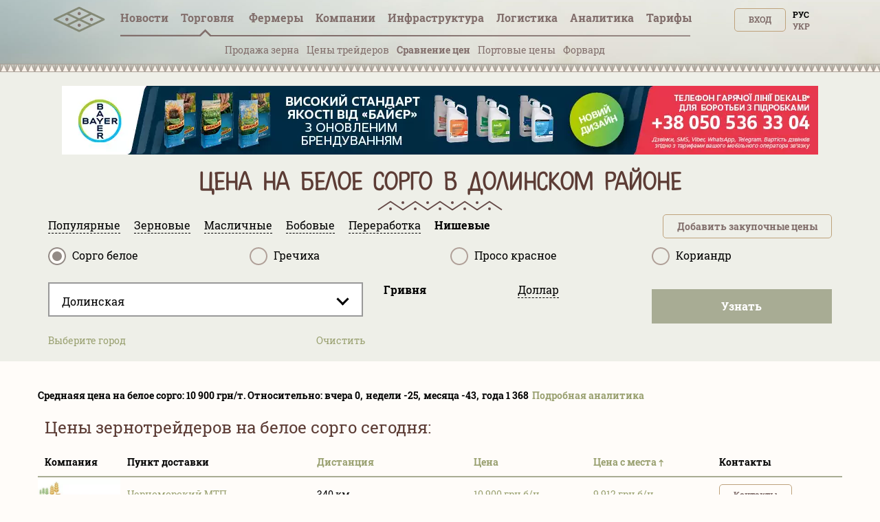

--- FILE ---
content_type: text/html; charset=utf-8
request_url: https://tripoli.land/ru/sorgo/dolinskaya
body_size: 35338
content:
<!DOCTYPE html><html lang="ru"><head><link rel="stylesheet" media="all" href="/assets/tripoli/tripoli-872f0889e6d5dafddf06bb6dd0dffe9d65186fe2d122103ecf40068416b33197.css" /><meta content="text/html; charset=utf-8" http-equiv="content-type" /><meta content="#816e6b" name="theme-color" /><meta content="#816e6b" name="msapplication-navbutton-color" /><meta content="yes" name="apple-mobile-web-app-capable" /><meta content="black-translucent" name="apple-mobile-web-app-status-bar-style" /><meta name="csrf-param" content="authenticity_token" />
<meta name="csrf-token" content="Ng5b+EoTzhxhOl2jZz+yXYMULqXJCgRaUdeEAYuBGhx5D6DXmCwYImbBi6qNc0jgHmGi2lIyuBbArmFEmUGusw==" /><title>Цены на белое сорго в Долинском районе – 10900 грн за тонну</title>
<meta name="description" content="Цены трейдеров на белое сорго в Долинском районе" />
<meta name="keywords" content="сорго белое цена, сорго белое закупочные цены, сорго белое куплю, сорго белое валютные цены, сорго белое купить с ндс, сорго белое портовые цены" /><meta content="width=device-width, initial-scale=1.0" name="viewport" /><meta content="a5370dfb2c039f02d1ea" name="wot-verification" /><meta content="IE=edge" http-equiv="X-UA-Compatible" /><meta content="width=device-width, initial-scale=1, viewport-fit=cover" name="viewport" /><meta content="yes" name="mobile-web-app-capable" /><meta content="yes" name="apple-mobile-web-app-capable" /><meta content="black-translucent" name="apple-mobile-web-app-status-bar-style" /><link href="/manifest.json" rel="manifest" /><link href="https://tripoli.land/sorgo/dolinskaya" hreflang="ru" rel="alternate" /><link href="https://tripoli.land/ua/sorgo/dolinskaya" hreflang="uk" rel="alternate" /><link href="https://tripoli.land/sorgo/dolinskaya" hreflang="x-default" rel="alternate" /><link href="https://tripoli.land/news/rss" rel="alternate" title="RSS — Новини" type="application/rss+xml" /><!-- Google Tag Manager -->
<script>(function(w,d,s,l,i){w[l]=w[l]||[];w[l].push({'gtm.start':
        new Date().getTime(),event:'gtm.js'});var f=d.getElementsByTagName(s)[0],
    j=d.createElement(s),dl=l!='dataLayer'?'&l='+l:'';j.async=true;j.src=
    'https://www.googletagmanager.com/gtm.js?id='+i+dl;f.parentNode.insertBefore(j,f);
})(window,document,'script','dataLayer','GTM-M9HK5VJ');</script>
<!-- End Google Tag Manager -->
</head><body class=" production" data-locale="ru"><!-- Google Tag Manager (noscript) -->
<noscript><iframe src="ns"
                  height="0" width="0" style="display:none;visibility:hidden"></iframe></noscript>
<!-- End Google Tag Manager (noscript) -->
<header>
  <div class="header ">
    <div id="header-container" class="container">
      <div class="row">
        <div id="logo" class="col-xs-12 col-sm-4 col-sm-push-4 col-md-6 col-md-offset-3 col-md-push-0 col-lg-1 col-lg-offset-0 text-center col-lg-left">
          <a href="/" class="display-inline-flex-mobile header-logo">
            <svg id="main-pic" width="75" height="45" viewBox="0 0 90 35" fill="none" xmlns="http://www.w3.org/2000/svg">
              <path d="M89.3518 22.0263C89.3259 22.7406 88.9952 23.2727 88.34 23.5862C87.1438 24.1587 85.9441 24.7234 84.7454 25.2902C71.6989 31.4585 58.6519 37.6249 45.6086 43.7994C44.9741 44.0999 44.3867 44.1073 43.7507 43.8062C29.5644 37.0915 15.3742 30.3843 1.18549 23.6748C1.04636 23.6091 0.903847 23.545 0.777063 23.4592C0.24093 23.0965 -0.0271358 22.5866 0.0021695 21.9361C0.0327087 21.2587 0.36247 20.759 0.964925 20.462C1.76696 20.0667 2.57918 19.6919 3.38739 19.3097C16.833 12.9524 30.2798 6.59703 43.7223 0.232975C44.3673 -0.0724504 44.9605 -0.0805042 45.6083 0.22616C59.8038 6.94644 74.0033 13.6581 88.2018 20.3715C88.2854 20.4112 88.3706 20.4483 88.4505 20.4945C89.035 20.83 89.3312 21.3383 89.3518 22.0263ZM48.7477 22.0114C48.859 22.0712 48.9361 22.117 49.017 22.1554C54.6482 24.8185 60.2798 27.4802 65.9091 30.1476C66.0831 30.23 66.2186 30.2337 66.395 30.1498C72.0145 27.4861 77.6371 24.8287 83.2591 22.1697C83.3492 22.1272 83.4359 22.0777 83.5596 22.0126C83.4349 21.947 83.3495 21.8971 83.2604 21.855C77.6569 19.2053 72.0528 16.5577 66.4521 13.9021C66.234 13.7987 66.0662 13.803 65.8512 13.9046C60.2501 16.5593 54.6457 19.2068 49.042 21.8562C48.9534 21.8986 48.868 21.9479 48.7477 22.0114ZM27.2487 11.85C27.3924 11.9243 27.48 11.9733 27.5704 12.016C33.1832 14.6707 38.7965 17.3238 44.4065 19.9837C44.6042 20.0776 44.7569 20.0698 44.95 19.9784C50.5513 17.3238 56.1554 14.675 61.7589 12.0244C61.8579 11.9776 61.9526 11.9218 62.0831 11.8524C61.9468 11.784 61.8493 11.7326 61.7497 11.6855C56.165 9.04415 50.5791 6.40498 44.9978 3.75682C44.7581 3.64314 44.5746 3.64965 44.3395 3.76116C39.213 6.19372 34.0827 8.61823 28.953 11.0443C28.4052 11.3036 27.8573 11.5622 27.2487 11.85ZM27.2595 32.1657C27.3795 32.2301 27.4489 32.2716 27.5214 32.3057C33.1622 34.9728 38.8036 37.6386 44.4426 40.31C44.6076 40.388 44.7347 40.3899 44.9003 40.3115C50.5393 37.6404 56.1807 34.9743 61.8212 32.3069C61.9011 32.2692 61.9761 32.2208 62.0794 32.1632C61.9532 32.0988 61.8632 32.0502 61.7706 32.0065C56.1857 29.3654 50.6001 26.7266 45.0179 24.0797C44.7736 23.9638 44.5801 23.9582 44.3318 24.076C38.7502 26.7241 33.164 29.3633 27.5791 32.0046C27.4868 32.0483 27.3964 32.0966 27.2595 32.1657ZM5.77223 22.0067C5.91073 22.0795 5.98909 22.1245 6.07052 22.1629C11.7015 24.8256 17.333 27.4874 22.9621 30.1541C23.1268 30.2322 23.2545 30.234 23.4199 30.1557C29.0678 27.4805 34.7181 24.8107 40.3679 22.139C40.4385 22.1056 40.503 22.0591 40.5943 22.0043C40.4737 21.9429 40.3842 21.8946 40.2923 21.8512C34.6888 19.2025 29.0847 16.5549 23.4837 13.9009C23.2795 13.8043 23.1225 13.7943 22.9115 13.8944C17.5715 16.427 12.2271 18.9513 6.88398 21.4774C6.53139 21.644 6.17973 21.8125 5.77223 22.0067Z" fill="#848976"/>
              <path d="M66.1551 24.812C64.617 24.812 63.3686 23.5646 63.3643 22.0232C63.36 20.4657 64.6136 19.2109 66.1668 19.2174C67.7042 19.2239 68.9514 20.4812 68.9471 22.0195C68.9428 23.5559 67.687 24.812 66.1551 24.812Z" fill="#7D6E68" fill-opacity="0.9"/>
              <path d="M47.4541 11.8667C47.4514 13.4146 46.2138 14.6548 44.6708 14.6555C43.1327 14.6561 41.8889 13.4081 41.8877 11.8633C41.8865 10.2999 43.1336 9.05807 44.6896 9.0593C46.289 9.06085 47.501 10.4346 47.4541 11.8667Z" fill="#7D6E68" fill-opacity="0.9"/>
              <path d="M47.4542 32.1809C47.4511 33.7278 46.2098 34.9697 44.6689 34.9681C43.1299 34.9663 41.888 33.7185 41.8877 32.1738C41.8874 30.6101 43.1339 29.3707 44.6914 29.372C46.2869 29.3735 47.5014 30.7442 47.4542 32.1809Z" fill="#7D6E68" fill-opacity="0.9"/>
              <path d="M23.207 19.2174C24.7608 19.2251 25.9907 20.4818 25.9802 22.0514C25.97 23.5841 24.7065 24.8216 23.1623 24.8117C21.635 24.8021 20.3832 23.524 20.3996 21.991C20.4156 20.4474 21.6686 19.2096 23.207 19.2174Z" fill="#7D6E68" fill-opacity="0.9"/>
            </svg>
            <svg id="main-sign" class="hidden-from-1025" width="108" height="35" viewBox="0 0 108 29" fill="none" xmlns="http://www.w3.org/2000/svg">
              <path d="M70.366 28.0789C70.0551 28.0242 69.7428 27.977 69.4338 27.9138C67.6418 27.5474 66.3015 26.5654 65.3779 25.026C64.7985 24.0594 64.4682 23.0049 64.2677 21.9075C63.9048 19.9203 63.8654 17.9225 64.0964 15.9205C64.2353 14.7163 64.4984 13.5381 65.0089 12.425C65.6487 11.0294 66.612 9.92684 68.0266 9.23995C68.9255 8.80369 69.8863 8.6229 70.8832 8.60023C71.8751 8.57756 72.8535 8.65888 73.7894 9.00716C75.3783 9.59851 76.479 10.7014 77.21 12.1852C77.6832 13.1457 77.9546 14.1649 78.1234 15.213C78.3794 16.8018 78.4306 18.3996 78.2999 20.0016C78.1832 21.4334 77.9152 22.8344 77.3231 24.1595C76.9621 24.9676 76.5031 25.7141 75.8678 26.3477C74.9726 27.2414 73.8775 27.7475 72.6305 27.9601C72.389 28.0012 72.1471 28.0396 71.9056 28.0789C71.3924 28.0789 70.8792 28.0789 70.366 28.0789ZM74.4314 18.0936C74.4191 17.2274 74.4024 16.1802 74.2465 15.1417C74.1443 14.4611 73.9684 13.7993 73.6086 13.2001C73.1791 12.4848 72.5692 12.0059 71.7106 11.9056C71.3668 11.8654 71.0107 11.8587 70.6675 11.8986C69.7304 12.0072 69.0469 12.4882 68.6498 13.3359C68.5475 13.5545 68.4634 13.783 68.3913 14.0134C68.1156 14.8944 68.0026 15.802 67.9465 16.7183C67.8507 18.2898 67.8658 19.8583 68.0891 21.4195C68.1877 22.1097 68.3621 22.783 68.7065 23.4007C69.1605 24.2154 69.8373 24.7185 70.8009 24.7929C72.3098 24.9093 73.27 24.3609 73.818 23.0699C74.0401 22.5463 74.1692 21.9982 74.2469 21.438C74.3926 20.3883 74.4329 19.3325 74.4314 18.0936Z" fill="#848976"/>
              <path d="M0.518799 8.97938C0.723656 8.97606 0.928514 8.97001 1.13337 8.96971C5.79303 8.9691 10.453 8.96941 15.1127 8.96941C15.243 8.96941 15.3736 8.96941 15.5202 8.96941C15.5202 11.0349 15.5202 13.0656 15.5202 15.0955C15.2987 15.1647 13.2668 15.1904 12.5407 15.1299C12.5167 14.7886 12.5333 14.4397 12.5305 14.092C12.5275 13.7395 12.5299 13.387 12.5299 13.0345C12.5299 12.6829 12.5299 12.3313 12.5299 11.9854C12.3075 11.9108 10.3966 11.8896 9.96319 11.9546C9.96319 16.2056 9.96319 20.46 9.96319 24.7455C10.9727 24.7455 11.9736 24.7455 13.016 24.7455C13.029 25.7368 13.0194 26.6979 13.0225 27.653C12.7828 27.7173 3.54699 27.7349 3.11695 27.6747C3.11695 26.7169 3.11695 25.7562 3.11695 24.7621C4.13199 24.7621 5.14242 24.7621 6.17441 24.7621C6.17441 20.4751 6.17441 16.221 6.17441 11.9446C5.32694 11.9446 4.48164 11.9446 3.60244 11.9446C3.60244 12.9994 3.60244 14.0518 3.60244 15.1209C3.49308 15.1324 3.41514 15.1475 3.3369 15.1478C2.50545 15.1496 1.67401 15.1511 0.842874 15.146C0.734746 15.1454 0.627235 15.1051 0.519415 15.0834C0.518799 13.049 0.518799 11.014 0.518799 8.97938Z" fill="#848976"/>
              <path d="M108 27.656C107.901 27.6729 107.802 27.704 107.702 27.7043C103.414 27.7067 99.1249 27.7064 94.8365 27.7058C94.7656 27.7058 94.6951 27.6989 94.6279 27.6953C94.5604 27.4767 94.5413 24.8924 94.607 24.4392C96.1842 24.4392 97.7679 24.4392 99.3692 24.4392C99.3692 20.359 99.3692 16.3172 99.3692 12.2391C97.775 12.2391 96.1913 12.2391 94.5903 12.2391C94.5903 11.1404 94.5903 10.078 94.5903 8.99084C94.6815 8.98358 94.7696 8.97028 94.8577 8.97028C99.1465 8.96938 103.435 8.96938 107.724 8.96968C107.816 8.96968 107.908 8.97603 108 8.97905C108 10.0469 108 11.1147 108 12.1825C107.881 12.201 107.763 12.2351 107.644 12.2354C106.259 12.2391 104.875 12.2378 103.49 12.2378C103.382 12.2378 103.273 12.2378 103.159 12.2378C103.159 16.3214 103.159 20.3608 103.159 24.434C103.289 24.434 103.399 24.434 103.509 24.434C104.874 24.434 106.237 24.4334 107.601 24.435C107.734 24.435 107.867 24.4461 108 24.4522C108 25.5203 108 26.5881 108 27.656Z" fill="#848976"/>
              <path d="M21.6626 27.6901C20.4072 27.6901 19.191 27.6901 17.9532 27.6901C17.9532 21.5175 17.9532 15.3588 17.9532 9.17709C18.0189 9.15713 18.0925 9.12539 18.1695 9.11269C19.3142 8.92676 20.4661 8.80008 21.625 8.74869C22.5473 8.70787 23.4699 8.6592 24.3935 8.73599C25.6171 8.83788 26.8173 9.03076 27.9223 9.59611C29.6079 10.4587 30.4859 11.8312 30.5734 13.6884C30.6159 14.5878 30.5509 15.4785 30.274 16.3462C29.9376 17.3995 29.3369 18.2644 28.4139 18.9039C28.113 19.1122 27.8037 19.309 27.4645 19.5333C28.9866 22.2394 30.509 24.9462 32.0515 27.6886C30.587 27.6886 29.1764 27.6886 27.7427 27.6886C27.6952 27.6033 27.6395 27.5084 27.5883 27.4111C26.4097 25.1651 25.2289 22.9203 24.0583 20.6704C23.9474 20.4572 23.83 20.3547 23.571 20.3659C23.0485 20.3883 22.5245 20.3726 22.0008 20.3726C21.901 20.3726 21.8012 20.3726 21.6622 20.3726C21.6626 22.832 21.6626 25.253 21.6626 27.6901ZM21.6826 12.0927C21.6826 13.9185 21.6826 15.7059 21.6826 17.4968C21.7383 17.5104 21.7772 17.5286 21.8157 17.5283C22.4823 17.5189 23.1505 17.531 23.8149 17.4884C24.3922 17.4512 24.9387 17.2734 25.443 16.9811C25.9926 16.6624 26.3426 16.2008 26.5151 15.6012C26.6568 15.1088 26.6873 14.6054 26.6216 14.1041C26.4966 13.1506 25.9732 12.4876 25.0345 12.1777C24.7558 12.0858 24.4569 12.015 24.1649 12.0051C23.5303 11.9833 22.8939 12.0008 22.2586 12.015C22.0683 12.0193 21.8788 12.0649 21.6826 12.0927Z" fill="#848976"/>
              <path d="M49.1788 9.14415C49.6576 9.07159 50.1212 8.98996 50.5879 8.93282C51.9128 8.77107 53.2443 8.68007 54.5794 8.70002C55.8322 8.71877 57.0823 8.80373 58.2927 9.15926C59.6986 9.57224 60.8443 10.3365 61.6277 11.5821C62.0682 12.2826 62.2956 13.0484 62.3818 13.8589C62.4881 14.8569 62.4872 15.8543 62.205 16.8263C61.6662 18.6823 60.4472 19.9554 58.6525 20.7064C57.5718 21.1587 56.4289 21.347 55.2614 21.3579C54.5138 21.3648 53.7655 21.3062 53.0175 21.2781C52.9883 21.2769 52.9587 21.2859 52.8992 21.2944C52.8992 23.4158 52.8992 25.537 52.8992 27.6493C52.6516 27.7189 49.5309 27.7313 49.1788 27.6693C49.1788 21.5133 49.1788 15.354 49.1788 9.14415ZM52.9079 18.0574C53.0077 18.0773 53.0859 18.1045 53.1648 18.107C53.7994 18.1257 54.4355 18.1701 55.0689 18.1472C55.6939 18.1245 56.3125 18.0175 56.887 17.7448C57.7302 17.3442 58.2406 16.6924 58.4224 15.792C58.5231 15.2938 58.5339 14.7916 58.4698 14.2895C58.3993 13.7335 58.1611 13.251 57.7641 12.8455C57.3765 12.4495 56.9024 12.2016 56.3673 12.0607C55.4718 11.8249 54.5603 11.8442 53.6475 11.9092C53.4041 11.9265 53.1626 11.9655 52.9075 11.996C52.9079 14.0231 52.9079 16.0233 52.9079 18.0574Z" fill="#848976"/>
              <path d="M41.9114 12.2342C41.9114 16.3159 41.9114 20.3517 41.9114 24.4325C42.4496 24.4361 42.9791 24.4337 43.5086 24.434C44.0422 24.4343 44.5761 24.434 45.1096 24.434C45.6416 24.434 46.174 24.434 46.7244 24.434C46.7244 25.5348 46.7244 26.6065 46.7244 27.6922C42.2641 27.6922 37.8241 27.6922 33.3865 27.6922C33.3175 27.4742 33.2975 24.8863 33.3647 24.437C34.9422 24.437 36.5266 24.437 38.1288 24.437C38.1288 20.3562 38.1288 16.3144 38.1288 12.2448C36.5364 12.2448 34.9601 12.2448 33.3933 12.2448C33.3181 12.009 33.2966 9.43677 33.3603 8.98902C37.8065 8.98902 42.2555 8.98902 46.7248 8.98902C46.7248 10.0656 46.7248 11.1374 46.7248 12.2342C45.1195 12.2342 43.5324 12.2342 41.9114 12.2342Z" fill="#848976"/>
              <path d="M92.6908 20.0908C92.6908 22.6319 92.6908 25.1466 92.6908 27.7061C88.5157 27.7061 84.3554 27.7061 80.1748 27.7061C80.1748 21.4564 80.1748 15.2363 80.1748 8.99298C81.3999 8.99298 82.6257 8.99298 83.8881 8.99298C83.9094 10.0139 83.8946 11.0373 83.8974 12.0604C83.9001 13.0877 83.898 14.1153 83.898 15.1426C83.898 16.1702 83.898 17.1975 83.898 18.2252C83.898 19.2525 83.898 20.2801 83.898 21.3074C83.898 22.3335 83.898 23.3599 83.898 24.3787C84.137 24.4446 88.7985 24.4667 89.2998 24.4065C89.3413 23.6927 89.3118 22.9717 89.3173 22.2519C89.3229 21.5384 89.3185 20.8246 89.3185 20.0905C90.45 20.0908 91.5532 20.0908 92.6908 20.0908Z" fill="#848976"/>
              <path d="M40.0091 5.85363C38.6112 5.85847 37.4775 4.76102 37.4701 3.3954C37.4624 2.00923 38.5884 0.887893 39.9906 0.88487C41.3975 0.882149 42.5318 1.99472 42.5306 3.37666C42.5293 4.7459 41.4065 5.84879 40.0091 5.85363Z" fill="#848976"/>
              <path d="M101.236 5.8471C99.8432 5.84408 98.7083 4.72486 98.7151 3.36105C98.7219 1.99755 99.8635 0.887704 101.257 0.891029C102.65 0.894355 103.776 2.00995 103.771 3.38131C103.766 4.75509 102.64 5.85012 101.236 5.8471Z" fill="#848976"/>
            </svg>
          </a>
        </div>        <div id="user-menu" class="col-xs-6 col-xs-push-6 col-sm-4 col-sm-push-4 col-md-3 col-md-push-0 col-lg-2 col-lg-push-8 text-right">
          <span class="up50px-xs flex-end hidden-up-to-896"><div class="nouser text-uppercase text-right no-user-buttons"><a class="top-button" href="/users/sign_in?sign_in_source=%2Fru%2Fsorgo%2Fdolinskaya">Вход</a><div class="locale-links"><a hreflang="uk" rel="alternate" href="/ua/sorgo/dolinskaya">Укр</a><a href=/ru/sorgo/dolinskaya  style='color:black;cursor: auto;text-decoration: none;'>Рус</a></div><a href="/users/sign_up?page=traders&amp;reg_source=%2Fru%2Fsorgo%2Fdolinskaya" id="new_user_registration_path_link" style="display: none;">Регистрация</a></div></span>
        </div>
        
<div class="callmenu" id="call-menu-title">
  <div class="burger-menu">
  <div class="burger-click-region">
    <span class="burger-menu-piece"></span>
    <span class="burger-menu-piece"></span>
    <span class="burger-menu-piece"></span>
  </div>
  <span class="burger-menu-txt"></span>
</div>
</div>
<div id="header-menu" class="col-xs-6 col-xs-pull-6 col-sm-4 col-sm-pull-8 col-md-12 col-md-pull-0 col-lg-8 col-lg-pull-2 text-center col-md-left">
  <ul class="top-menu">
    <li class='user-menu-header-xs'>
      <div><div class="nouser text-uppercase text-right no-user-buttons"><a class="top-button" href="/users/sign_in?sign_in_source=%2Fru%2Fsorgo%2Fdolinskaya">Вход</a><div class="locale-links"><a hreflang="uk" rel="alternate" href="/ua/sorgo/dolinskaya">Укр</a><a href=/ru/sorgo/dolinskaya  style='color:black;cursor: auto;text-decoration: none;'>Рус</a></div><a href="/users/sign_up?page=traders&amp;reg_source=%2Fru%2Fsorgo%2Fdolinskaya" id="new_user_registration_path_link" style="display: none;">Регистрация</a></div></div>
    </li>
    <li><a class=" under " href="/news">Новости</a></li>
    <li><a  class="active has-arrow" href="#" data-action="submenu" data-id="x01">Торговля<span class="badge interested">&nbsp;</span></a>
      <div class="submenu"></div>
    </li>
    <li>
      <a class="has-arrow   " href="#" data-action="submenu" data-id="x05">
        Фермеры
      </a>
      <div class="submenu"></div>
    </li>
    <li><a class="  has-arrow" href="#" data-action="submenu" data-id="x02">Компании</a>
      <div class="submenu"></div>
    </li>
    <li>
      <a class="has-arrow " href="#" data-action="submenu" data-id="x06">
        Инфрaструктура
      </a>
      <div class="submenu"></div>
    </li>
    <li><a class=" under " href="/logistics">Логистика</a></li>
    <li>
      <a class=" has-arrow " href="#" data-action="submenu" data-id="x077">
        Аналитика
      </a>
      <div class="submenu"></div>
    </li>
    <li>
      <a class=" has-arrow" href="#" data-action="submenu" data-id="x03">
        Тарифы  
      </a>
      <div class="submenu"></div>
    </li>
  </ul>
</div>
<div class="clearfix"></div>
<div class="col-xs-12 text-center mt-minus10 get-it-to-top ">
  <div class="top-submenu  active" id="x01">
    <div class="line-arrow" id="trader-line-arrow"></div>
    <ul>
      <li><a  class="" href="/kupit-zerno" >Продажа зерна</a></li>
      <li><a  class="" href="/traders" >Цены трейдеров</a></li>
      <li><a class="active" href="/sravnenye-tsen-treyderov" >Сравнение цен</a></li>
      <li><a class="" href="/portovyye-tseny" >Портовые цены</a></li>
      <li><a class="" href="/forvardnyye-kontrakty" >Форвард</a><span class="badge interested">&nbsp;</span></li>
    </ul>
  </div>


  <div class="top-submenu     " id="x05">
    <div class="line-arrow" id="farmers-line-arrow"></div>
    <ul class="catalog-submenu">
      <li><a class=""  href="/farmers" >Справочник</a></li>
      <li><a class="" href="/farmers/obnovlenie-fermerov">Обновления </a></li>
      <li><a class="" href="/buy-sms" >Рассылка СМС</a></li>
    </ul>
  </div>

  <div class="top-submenu  " id="x02">
    <div class="line-arrow" id="company-line-arrow"></div>
    <ul>

      <li><a class="" href="/agrokholdingi-ukrainy" >Агрохолдинги</a></li>
      <li><a class="" href="/companies" >Предприятия АПК</a></li>
        <li><a class="" href="/companies/pererabotka" >Переработка</a></li>
        <li><a class="" href="/companies/zakupka-i-realizatsiya" >Закупка и реализация</a></li>
        <li><a class="" href="/companies/perevozki" >Логистика</a></li>
        <li><a class="" href="/companies/uslugi" >Услуги</a></li>
    </ul>
  </div>


  <div class="top-submenu  " id="x077">
    <div class="line-arrow" id="analytics-line-arrow"></div>
    <ul>

      <li><a class="" href="/analytics" >  История цен в Украине</a></li>
      <li><a class="" href="/port-analytics" >История цен в портах</a></li>
    </ul>
  </div>


  <div class="top-submenu " id="x06">
    <div class="line-arrow" id="infrostructura-line-arrow"></div>
    <ul>
      <li><a class="" href="/elevators" >Элеваторы</a></li>
          <li>
            <a href="/infrostructura/porty/">Порты</a>
          </li>
          <li>
            <a href="/infrostructura/maslozavody-mezy/">Маслозаводы (МЭЗы)</a>
          </li>
    </ul>
  </div>


  <div class="top-submenu  " id="x03">
    <div class="line-arrow" id="tariffs-line-arrow"></div>
    <ul>
          <li>
            <a href="/prices">Фeрмеры</a>
          </li>
          <li>
            <a href="/prices/traders">Трейдеры</a>
          </li>
          <li>
            <a href="/prices/analytics">Аналитика</a>
          </li>
          <li>
            <a href="/prices/logistics">Логистика</a>
          </li>
          <li>
            <a href="/farmers_emails">Email фермеров</a>
          </li>
          <li>
            <a href="/buy_sms">SMS рассылка</a>
          </li>
          <li>
            <a href="/banners">Баннеры</a>
          </li>
    </ul>
  </div>
</div>

      <div class="clearfix"></div>
    </div>
  </div>
  </div>
  <div class="beige-bg">
    <div class="headerline"></div>
  </div>
</header>

<content class="traders-content"><div class="headfilter"><div class="container static-banner"><noindex><div class="clearfix banner-item text-center"><a href="/banner/7b6ef48a-4b19-4844-a441-d25637baf201" rel="nofollow" target="_blank"><img alt="Декалб Баер (Баєр, Bayer)" class="img-banner-static" src="/uploads/banner/item/image/508/webp_TripoliLand%20New%20Pack_1100x100.jpg.webp" /></a></div></noindex></div><div class="container maincontent"><div class="row"></div><h1 class="fixed-h">Цена на белое сорго в Долинском районе  </h1><div class="row"><div class="filter-hidings-container" id="tradersFilter"><div id="filter-body"><meta angular-load="extended-city-selector" /><script rid-settings="regions" type="application/json">[{"id":2,"name":"Винницкая","name_uk":"Вінницька","is_active":true,"slug":"vinnitskaya","districts":[{"id":22,"name":"Барский","name_uk":"Барський","is_active":true,"slug":"barskiy"},{"id":23,"name":"Бершадский","name_uk":"Бершадський","is_active":true,"slug":"bershadskiy"},{"id":25,"name":"Винницкий","name_uk":"Вінницький","is_active":true,"slug":"vinnitskiy"},{"id":26,"name":"Гайсинский","name_uk":"Гайсинський","is_active":true,"slug":"gaysinskiy"},{"id":27,"name":"Жмеринский","name_uk":"Жмеринський","is_active":true,"slug":"zhmerinskiy"},{"id":28,"name":"Ильинецкий","name_uk":"Іллінецький","is_active":true,"slug":"ilinetskiy"},{"id":30,"name":"Казатинский","name_uk":"Козятинський","is_active":true,"slug":"kazatinskiy"},{"id":29,"name":"Калиновский","name_uk":"Калинівський","is_active":true,"slug":"kalinovskiy"},{"id":31,"name":"Крыжопольский","name_uk":"Крижопільський","is_active":true,"slug":"kryzhopolskiy"},{"id":32,"name":"Липовецкий","name_uk":"Липовецький","is_active":true,"slug":"lipovetskiy"},{"id":33,"name":"Литинский","name_uk":"Літинський","is_active":true,"slug":"litinskiy"},{"id":34,"name":"Могилёв-Подольский","name_uk":"Могилів-Подільський","is_active":true,"slug":"mogilyov-podolskiy"},{"id":35,"name":"Мурованокуриловецкий","name_uk":"Мурованокуриловецький","is_active":true,"slug":"murovanokurilovetskiy"},{"id":36,"name":"Немировский","name_uk":"Немирівський","is_active":true,"slug":"nemirovskiy"},{"id":37,"name":"Оратовский","name_uk":"Оратівський","is_active":true,"slug":"oratovskiy"},{"id":38,"name":"Песчанский","name_uk":"Піщанський","is_active":true,"slug":"peschanskiy"},{"id":39,"name":"Погребищенский","name_uk":"Погребищенський","is_active":true,"slug":"pogrebischenskiy"},{"id":40,"name":"Теплицкий","name_uk":"Теплицький","is_active":true,"slug":"teplitskiy"},{"id":42,"name":"Томашпольский","name_uk":"Томашпільський","is_active":true,"slug":"tomashpolskiy"},{"id":43,"name":"Тростянецкий","name_uk":"Тростянецький","is_active":true,"slug":"trostyanetskiy"},{"id":44,"name":"Тульчинский","name_uk":"Тульчинський","is_active":true,"slug":"tulchinskiy"},{"id":41,"name":"Тывровский","name_uk":"Тиврівський","is_active":true,"slug":"tyvrovskiy"},{"id":45,"name":"Хмельницкий","name_uk":"Хмільницький","is_active":true,"slug":"hmelnikskiy"},{"id":46,"name":"Черневецкий","name_uk":"Чернівецький","is_active":true,"slug":"chernevetskiy"},{"id":47,"name":"Чечельницкий","name_uk":"Чечельницький","is_active":true,"slug":"chechelnitskiy"},{"id":48,"name":"Шаргородский","name_uk":"Шаргородський","is_active":true,"slug":"shargorodskiy"},{"id":49,"name":"Ямпольский","name_uk":"Ямпільський","is_active":true,"slug":"yampolskiy"}]},{"id":3,"name":"Волынская","name_uk":"Волинська","is_active":true,"slug":"volynskaya","districts":[{"id":51,"name":"Владимир-Волынский","name_uk":"Володимир-Волинський","is_active":true,"slug":"vladimir-volynskiy"},{"id":52,"name":"Гороховский","name_uk":"Горохівський","is_active":true,"slug":"gorohovskiy"},{"id":53,"name":"Иваничевский","name_uk":"Іваничівський","is_active":true,"slug":"ivanichevskiy"},{"id":54,"name":"Камень-Каширский","name_uk":"Камінь-Каширський","is_active":true,"slug":"kamen-kashirskiy"},{"id":55,"name":"Киверцовский","name_uk":"Ківерцівський","is_active":true,"slug":"kivertsovskiy"},{"id":56,"name":"Ковельский","name_uk":"Ковельський","is_active":true,"slug":"kovelskiy"},{"id":57,"name":"Локачинский","name_uk":"Локачинський","is_active":true,"slug":"lokachinskiy"},{"id":58,"name":"Луцкий","name_uk":"Луцький","is_active":true,"slug":"lutskiy"},{"id":59,"name":"Любешовский","name_uk":"Любешівський","is_active":true,"slug":"lyubeshovskiy"},{"id":60,"name":"Любомльский","name_uk":"Любомльський","is_active":true,"slug":"lyubomlskiy"},{"id":61,"name":"Маневичский","name_uk":"Маневицький","is_active":true,"slug":"manevichskiy"},{"id":62,"name":"Нововолынский","name_uk":"Нововолинський","is_active":false,"slug":"novovolynskiy"},{"id":63,"name":"Ратновский","name_uk":"Ратнівський","is_active":true,"slug":"ratnovskiy"},{"id":64,"name":"Рожищенский","name_uk":"Рожищенський","is_active":true,"slug":"rozhischenskiy"},{"id":65,"name":"Старовыжевский","name_uk":"Старовижівський","is_active":true,"slug":"starovyzhevskiy"},{"id":66,"name":"Турийский","name_uk":"Турійський","is_active":true,"slug":"turiyskiy"},{"id":67,"name":"Шацкий","name_uk":"Шацький","is_active":true,"slug":"shatskiy"}]},{"id":4,"name":"Днепропетровская","name_uk":"Дніпропетровська","is_active":true,"slug":"dnepropetrovskaya","districts":[{"id":68,"name":"Апостоловский","name_uk":"Апостолівський","is_active":true,"slug":"apostolovskiy"},{"id":69,"name":"Васильковский","name_uk":"Васильківський","is_active":true,"slug":"vasilkovskiy"},{"id":70,"name":"Верхнеднепровский","name_uk":"Верхньодніпровський","is_active":true,"slug":"verhnedneporovskiy"},{"id":71,"name":"Вольногорск","name_uk":"Вільногірськ","is_active":false,"slug":"volnogorsk"},{"id":74,"name":"Днепровский","name_uk":"Дніпровський","is_active":true,"slug":"dnepropetrovskiy"},{"id":75,"name":"Желтые Воды","name_uk":"Жовтоводський","is_active":false,"slug":"zhovtovodskiy"},{"id":72,"name":"Каменское","name_uk":"Каменське","is_active":false,"slug":"dneprodzerzhinskiy"},{"id":76,"name":"Кривой рог","name_uk":"Кривий ріг","is_active":false,"slug":"krivoy-rog"},{"id":77,"name":"Криворожский","name_uk":"Криворізький","is_active":true,"slug":"krivorozhskiy"},{"id":78,"name":"Криничанский","name_uk":"Криничанський","is_active":true,"slug":"krinichanskiy"},{"id":79,"name":"Магдалиновский","name_uk":"Магдалинівський","is_active":true,"slug":"magdalinovskiy"},{"id":80,"name":"Марганец","name_uk":"Марганецький","is_active":false,"slug":"marganetskiy"},{"id":81,"name":"Межевский","name_uk":"Межівський","is_active":true,"slug":"mezhevskiy"},{"id":82,"name":"Никопольский","name_uk":"Нікопольський","is_active":true,"slug":"nikopolskiy"},{"id":83,"name":"Новомосковский","name_uk":"Новомосковський","is_active":true,"slug":"novomoskovskiy"},{"id":85,"name":"Павлоградский","name_uk":"Павлоградський","is_active":true,"slug":"pavlogradskiy"},{"id":86,"name":"Первомайск","name_uk":"Первомайск","is_active":false,"slug":"pevomaysk"},{"id":87,"name":"Петриковский","name_uk":"Петриківський","is_active":true,"slug":"petrikovskiy"},{"id":88,"name":"Петропавловский","name_uk":"Петропавлівський","is_active":true,"slug":"petropavlovskiy"},{"id":84,"name":"Покровск","name_uk":"Покровськ","is_active":false,"slug":"ordzhonikidze"},{"id":89,"name":"Покровский","name_uk":"Покровський","is_active":true,"slug":"pokrovskiy"},{"id":90,"name":"Пятихатский","name_uk":"П'ятихатський","is_active":true,"slug":"pyatihatskiy"},{"id":91,"name":"Синельниковский","name_uk":"Синельниківський","is_active":true,"slug":"sinelnikovskiy"},{"id":92,"name":"Солонянский","name_uk":"Солонянський","is_active":true,"slug":"solonyanskiy"},{"id":93,"name":"Софиевский","name_uk":"Софіївський","is_active":true,"slug":"sofievskiy"},{"id":94,"name":"Терновка","name_uk":"Тернівка","is_active":false,"slug":"ternovka"},{"id":95,"name":"Томаковский","name_uk":"Томаківський","is_active":true,"slug":"tomakovskiy"},{"id":96,"name":"Царичанський","name_uk":"Царичанський","is_active":true,"slug":"tsarichanskiy"},{"id":97,"name":"Широковский","name_uk":"Широківський","is_active":true,"slug":"shirokovskiy"},{"id":98,"name":"Юрьевский","name_uk":"Юр'ївський","is_active":true,"slug":"yurievskiy"}]},{"id":5,"name":"Донецкая","name_uk":"Донецька","is_active":true,"slug":"donetskaya","districts":[{"id":592,"name":"Авдеевска","name_uk":"Авдіївка","is_active":false,"slug":"avdeevskiy"},{"id":127,"name":"Александровский","name_uk":"Олександрівський","is_active":true,"slug":"aleksandrovskiy"},{"id":100,"name":"Амвросиевский","name_uk":"Амвросіївський","is_active":true,"slug":"amvrosievskiy"},{"id":101,"name":"Бахмутский","name_uk":"Бахмутський","is_active":true,"slug":"artemovskiy"},{"id":133,"name":"Бойковский","name_uk":"Бойківський","is_active":true,"slug":"telmanovskiy"},{"id":102,"name":"Великоновоселковский","name_uk":"Великоновосілківський","is_active":true,"slug":"velikonovoselkovskiy"},{"id":103,"name":"Волновахский","name_uk":"Волноваський","is_active":true,"slug":"volnovahskiy"},{"id":106,"name":"Горловка","name_uk":"Горлівський","is_active":false,"slug":"gorlovskiy"},{"id":107,"name":"Дебальцево","name_uk":"Дебальцеве","is_active":false,"slug":"debaltsevo"},{"id":110,"name":"Добропольский","name_uk":"Добропільський","is_active":true,"slug":"dobropolskiy"},{"id":111,"name":"Докучаевск","name_uk":"Докучаєвськ","is_active":false,"slug":"dokuchaevsk"},{"id":112,"name":"Донецк","name_uk":"Донецький","is_active":false,"slug":"donetskiy"},{"id":114,"name":"Дружковка","name_uk":"Дружківський","is_active":false,"slug":"druzhkovskiy"},{"id":115,"name":"Енакиево","name_uk":"Єнакієве","is_active":false,"slug":"enakievo"},{"id":116,"name":"Ждановка","name_uk":"Жданівка","is_active":false,"slug":"zhdanovka"},{"id":118,"name":"Константиновский","name_uk":"Костянтинівський","is_active":true,"slug":"konstantinovskiy"},{"id":119,"name":"Краматорск","name_uk":"Краматорськ","is_active":false,"slug":"kramatorskiy"},{"id":117,"name":"Крестовка","name_uk":"Хрестівка","is_active":false,"slug":"kirovskoe"},{"id":121,"name":"Лиманский","name_uk":"Лиманський","is_active":true,"slug":"krasnolimanskiy"},{"id":122,"name":"Макеевка","name_uk":"Макіївка","is_active":false,"slug":"makeevka"},{"id":128,"name":"Мангушский","name_uk":"Мангушський","is_active":true,"slug":"pershotravnevyy"},{"id":123,"name":"Мариуполь","name_uk":"Маріуполь","is_active":false,"slug":"mariupolskiy"},{"id":124,"name":"Марьинский","name_uk":"Мар'їнський","is_active":true,"slug":"marinskiy"},{"id":109,"name":"Мирноград","name_uk":"Мирноград","is_active":false,"slug":"dimitrov"},{"id":104,"name":"Никольский","name_uk":"Нікольський","is_active":true,"slug":"volodarskiy"},{"id":125,"name":"Новоазовский","name_uk":"Новоазовський","is_active":true,"slug":"novoazovskiy"},{"id":126,"name":"Новогродовка","name_uk":"Новогродівка","is_active":false,"slug":"novogrodovka"},{"id":120,"name":"Покровский","name_uk":"Покровський","is_active":true,"slug":"krasnoarmeyskiy"},{"id":129,"name":"Селидово","name_uk":"Селидове","is_active":false,"slug":"selidovo"},{"id":130,"name":"Славянский","name_uk":"Слов'янський","is_active":true,"slug":"slavyanskiy"},{"id":131,"name":"Снежное","name_uk":"Сніжне","is_active":false,"slug":"snezhnoe"},{"id":132,"name":"Старобешевский","name_uk":"Старобешівський","is_active":true,"slug":"starobeshevskiy"},{"id":134,"name":"Торез","name_uk":"Торезький","is_active":false,"slug":"torezkaya"},{"id":108,"name":"Торецк","name_uk":"Торецк","is_active":false,"slug":"dzerzhinskiy"},{"id":105,"name":"Угледар","name_uk":"Вугледар","is_active":false,"slug":"ugledar"},{"id":135,"name":"Харцызск","name_uk":"Харцизськ","is_active":false,"slug":"hartsizsk"},{"id":136,"name":"Шахтерский","name_uk":"Шахтарський","is_active":true,"slug":"shahterskiy"},{"id":137,"name":"Ясиноватский","name_uk":"Ясинуватський","is_active":true,"slug":"yasinovatskiy"}]},{"id":6,"name":"Житомирская","name_uk":"Житомирська","is_active":true,"slug":"zhitomirskaya","districts":[{"id":138,"name":"Андрушевский","name_uk":"Андрушівський","is_active":true,"slug":"andrushevskiy"},{"id":139,"name":"Барановский","name_uk":"Баранівський","is_active":true,"slug":"baranovskiy"},{"id":140,"name":"Бердичевский","name_uk":"Бердичівський","is_active":true,"slug":"berdichevskiy"},{"id":141,"name":"Брусиловский","name_uk":"Брусилівський","is_active":true,"slug":"brusilovskiy"},{"id":143,"name":"Емельчинский","name_uk":"Ємільчинський","is_active":true,"slug":"emelchinskiy"},{"id":145,"name":"Житомирский","name_uk":"Житомирський","is_active":true,"slug":"zhitomirskiy"},{"id":146,"name":"Коростенский","name_uk":"Коростенський","is_active":true,"slug":"korostenskiy"},{"id":147,"name":"Коростышевский","name_uk":"Коростишівський","is_active":true,"slug":"korostyshevskiy"},{"id":148,"name":"Лугинский","name_uk":"Лугинський","is_active":true,"slug":"luginskiy"},{"id":149,"name":"Любарский","name_uk":"Любарський","is_active":true,"slug":"lyubarskiy"},{"id":150,"name":"Малинский","name_uk":"Малинський","is_active":true,"slug":"malinskiy"},{"id":151,"name":"Народичский","name_uk":"Народицький","is_active":true,"slug":"narodichskiy"},{"id":152,"name":"Новоград-Волынский","name_uk":"Новоград-Волинський","is_active":true,"slug":"novograd-volynskiy"},{"id":153,"name":"Овручский","name_uk":"Овруцький","is_active":true,"slug":"ovruchskiy"},{"id":154,"name":"Олевский","name_uk":"Олевський","is_active":true,"slug":"olevskiy"},{"id":155,"name":"Попельнянский","name_uk":"Попільнянський","is_active":true,"slug":"popelnyanskiy"},{"id":159,"name":"Пулинский","name_uk":"Пулинський","is_active":true,"slug":"chervonoarmeyskiy"},{"id":156,"name":"Радомышльский","name_uk":"Радомишльський","is_active":true,"slug":"radomyshlskiy"},{"id":157,"name":"Романовский","name_uk":"Романівський","is_active":true,"slug":"romanovskiy"},{"id":158,"name":"Ружинский","name_uk":"Ружинський","is_active":true,"slug":"ruzhinskiy"},{"id":142,"name":"Хорошевский","name_uk":"Хорошівський","is_active":true,"slug":"volodarsko-volynskiy"},{"id":160,"name":"Черняховский","name_uk":"Черняхівський","is_active":true,"slug":"chernyahovskiy"},{"id":161,"name":"Чудновский","name_uk":"Чуднівський","is_active":true,"slug":"chudnovskiy"}]},{"id":7,"name":"Закарпатская","name_uk":"Закарпатська","is_active":true,"slug":"zakarpatskaya","districts":[{"id":162,"name":"Береговский","name_uk":"Берегівський","is_active":true,"slug":"beregovskiy"},{"id":163,"name":"Великоберезнянский","name_uk":"Великоберезнянський","is_active":true,"slug":"velikobereznyanskiy"},{"id":164,"name":"Виноградовский","name_uk":"Виноградівський","is_active":true,"slug":"vinogradovskiy"},{"id":165,"name":"Воловецкий","name_uk":"Воловецький","is_active":true,"slug":"volovetskiy"},{"id":166,"name":"Закарпатская","name_uk":"Закарпатська","is_active":true,"slug":"zakarpatskaya"},{"id":167,"name":"Иршавский","name_uk":"Іршавський","is_active":true,"slug":"irshavskiy"},{"id":168,"name":"Межгорский","name_uk":"Міжгірський","is_active":true,"slug":"mezhgorskiy"},{"id":169,"name":"Мукачевский","name_uk":"Мукачівський","is_active":true,"slug":"mukachevskiy"},{"id":170,"name":"Перечинский","name_uk":"Перечинський","is_active":true,"slug":"perechinskiy"},{"id":171,"name":"Раховский","name_uk":"Рахівський","is_active":true,"slug":"rahovskiy"},{"id":172,"name":"Свалявский","name_uk":"Свалявський","is_active":true,"slug":"svalyavskiy"},{"id":173,"name":"Тячевский","name_uk":"Тячівський","is_active":true,"slug":"tyachevskiy"},{"id":174,"name":"Ужгородский","name_uk":"Ужгородський","is_active":true,"slug":"uzhgorodskiy"},{"id":175,"name":"Хустский","name_uk":"Хустський","is_active":true,"slug":"hustskiy"},{"id":176,"name":"Чоп","name_uk":"Чоп","is_active":false,"slug":"chop"}]},{"id":8,"name":"Запорожская","name_uk":"Запорізька","is_active":true,"slug":"zaporozhie","districts":[{"id":198,"name":"Акимовский","name_uk":"Якимівський","is_active":true,"slug":"akimovskiy"},{"id":187,"name":"Бельмацкий","name_uk":"Більмацький","is_active":true,"slug":"kuybyshevskiy"},{"id":177,"name":"Бердянский","name_uk":"Бердянський","is_active":true,"slug":"berdyanskiy"},{"id":178,"name":"Васильевский","name_uk":"Василівський","is_active":true,"slug":"vasilievskiy"},{"id":179,"name":"Великобелозерский","name_uk":"Великобілозерський","is_active":true,"slug":"velikobelozerskiy"},{"id":180,"name":"Веселовский","name_uk":"Веселівський","is_active":true,"slug":"veselovskiy"},{"id":181,"name":"Вольнянский","name_uk":"Вільнянський","is_active":true,"slug":"volnyanskiy"},{"id":182,"name":"Гуляйпольский","name_uk":"Гуляйпільський","is_active":true,"slug":"gulyaypolskiy"},{"id":185,"name":"Запорожский","name_uk":"Запорізький","is_active":true,"slug":"zaporozhskiy"},{"id":186,"name":"Каменско-Днепровский","name_uk":"Кам'янсько-Дніпровський","is_active":true,"slug":"kamensko-dneprovskiy"},{"id":188,"name":"Мелитопольский","name_uk":"Мелітопольський","is_active":true,"slug":"melitopolskiy"},{"id":189,"name":"Михайловский","name_uk":"Михайлівський","is_active":true,"slug":"mihaylovskiy"},{"id":190,"name":"Новониколаевский","name_uk":"Новомиколаївський","is_active":true,"slug":"novonikolaevskiy"},{"id":191,"name":"Ореховский","name_uk":"Оріхівський","is_active":true,"slug":"orehovskiy"},{"id":192,"name":"Пологовский","name_uk":"Пологівський","is_active":true,"slug":"pologovskiy"},{"id":193,"name":"Приазовский","name_uk":"Приазовський","is_active":true,"slug":"priazovskiy"},{"id":194,"name":"Приморский","name_uk":"Приморський","is_active":true,"slug":"primorskiy"},{"id":195,"name":"Розовский","name_uk":"Розівський","is_active":true,"slug":"rozovskiy"},{"id":196,"name":"Токмакский","name_uk":"Токмацький","is_active":true,"slug":"tokmakskiy"},{"id":197,"name":"Черниговский","name_uk":"Чернігівський","is_active":true,"slug":"chernigovskiy"},{"id":183,"name":"Энергодар","name_uk":"Енергодар","is_active":false,"slug":"energodar"}]},{"id":9,"name":"Ивано-Франковская","name_uk":"Івано-Франківська","is_active":true,"slug":"ivano-frankovskaya","districts":[{"id":199,"name":"Богородчанский","name_uk":"Богородчанський","is_active":true,"slug":"bogorodchanskiy"},{"id":200,"name":"Болехов","name_uk":"Болехівський","is_active":false,"slug":"bolehovskiy"},{"id":593,"name":"Бурштин","name_uk":"Бурштинський","is_active":false,"slug":"burshtinskiy"},{"id":201,"name":"Верховинский","name_uk":"Верховинський","is_active":true,"slug":"verhovinskiy"},{"id":202,"name":"Галицкий","name_uk":"Галицький","is_active":true,"slug":"galitskiy"},{"id":203,"name":"Городенковский","name_uk":"Городенківський","is_active":true,"slug":"gorodenkovskiy"},{"id":204,"name":"Долинский","name_uk":"Долинський","is_active":true,"slug":"dolinskiy"},{"id":205,"name":"Ивано-Франковск","name_uk":"Івано-Франківський","is_active":false,"slug":"ivano-frankovskiy"},{"id":207,"name":"Калушский","name_uk":"Калуський","is_active":true,"slug":"kalushskiy"},{"id":208,"name":"Коломыйский","name_uk":"Коломийський","is_active":true,"slug":"kolomyyskiy"},{"id":209,"name":"Косовский","name_uk":"Косівський","is_active":true,"slug":"kosovskiy"},{"id":210,"name":"Надворнянский","name_uk":"Надвірнянський","is_active":true,"slug":"nadvornyanskiy"},{"id":211,"name":"Рогатинский","name_uk":"Рогатинський","is_active":true,"slug":"rogatinskiy"},{"id":212,"name":"Рожнятовский","name_uk":"Рожнятівський","is_active":true,"slug":"rozhnyatovskiy"},{"id":213,"name":"Снятынский","name_uk":"Снятинський","is_active":true,"slug":"snyatynskiy"},{"id":215,"name":"Тлумачский","name_uk":"Тлумацький","is_active":true,"slug":"tlumachskiy"},{"id":214,"name":"Тысменицкий","name_uk":"Тисменицький","is_active":true,"slug":"tysmenitskiy"},{"id":216,"name":"Яремче","name_uk":"Яремче","is_active":false,"slug":"yaremche"}]},{"id":11,"name":"Киевская","name_uk":"Київська","is_active":true,"slug":"kievskaya","districts":[{"id":218,"name":"Барышевский","name_uk":"Баришівський","is_active":true,"slug":"baryshevskiy"},{"id":220,"name":"Белоцерковский","name_uk":"Білоцерківський","is_active":true,"slug":"belotserkovskiy"},{"id":221,"name":"Богуславский","name_uk":"Богуславський","is_active":true,"slug":"boguslavskiy"},{"id":222,"name":"Бориспольский","name_uk":"Бориспільський","is_active":true,"slug":"borispolskiy"},{"id":223,"name":"Бородянский","name_uk":"Бородянський","is_active":true,"slug":"borodyanskiy"},{"id":224,"name":"Броварской","name_uk":"Броварський","is_active":true,"slug":"brovarskoy"},{"id":225,"name":"Буча","name_uk":"Буча","is_active":false,"slug":"bucha"},{"id":580,"name":"Васильковский","name_uk":"Васильківський","is_active":true,"slug":"vasilkovskiy-kievskaya"},{"id":581,"name":"Володарский","name_uk":"Володарський","is_active":true,"slug":"volodarskiy-kievskaya"},{"id":226,"name":"Вышгородский","name_uk":"Вишгородський","is_active":true,"slug":"vyshgorodskiy"},{"id":227,"name":"Згуровский","name_uk":"Згурівський","is_active":true,"slug":"zgurovskiy"},{"id":228,"name":"Иванковский","name_uk":"Іванківський","is_active":true,"slug":"ivankovskiy"},{"id":229,"name":"Ирпень","name_uk":"Ірпінський","is_active":false,"slug":"irpenskiy"},{"id":230,"name":"Кагарлыцкий","name_uk":"Кагарлицький","is_active":true,"slug":"kagarlytskiy"},{"id":231,"name":"Киево-Святошинский","name_uk":"Києво-Святошинський","is_active":true,"slug":"kievo-svyatoshinskiy"},{"id":574,"name":"Киевский","name_uk":"Київський","is_active":true,"slug":"kievskiy"},{"id":232,"name":"Макаровский","name_uk":"Макарівський","is_active":true,"slug":"makarovskiy"},{"id":233,"name":"Мироновский","name_uk":"Миронівський","is_active":true,"slug":"mironovskiy"},{"id":234,"name":"Обуховский","name_uk":"Обухівський","is_active":true,"slug":"obuhovskiy"},{"id":235,"name":"Переяслав-Хмельницкий","name_uk":"Переяслав-Хмельницький","is_active":true,"slug":"pereyaslav-hmelnitskiy"},{"id":236,"name":"Полесский","name_uk":"Полісський","is_active":true,"slug":"polesskiy"},{"id":237,"name":"Ржищев","name_uk":"Ржищівський","is_active":false,"slug":"rzhischevskiy"},{"id":238,"name":"Рокитнянский","name_uk":"Рокитнянський","is_active":true,"slug":"rokitnyanskiy"},{"id":239,"name":"Сквирский","name_uk":"Сквирський","is_active":true,"slug":"skvirskiy"},{"id":240,"name":"Славутич","name_uk":"Славутич","is_active":false,"slug":"slavutich"},{"id":241,"name":"Ставищенский","name_uk":"Ставищенський","is_active":true,"slug":"stavischenskiy"},{"id":242,"name":"Таращанский","name_uk":"Таращанський","is_active":true,"slug":"taraschanskiy"},{"id":243,"name":"Тетиевский","name_uk":"Тетіївський","is_active":true,"slug":"tetievskiy"},{"id":244,"name":"Фастовский","name_uk":"Фастівський","is_active":true,"slug":"fastovskiy"},{"id":245,"name":"Яготинский","name_uk":"Яготинський","is_active":true,"slug":"yagotinskiy"}]},{"id":12,"name":"Кировоградская","name_uk":"Кіровоградська","is_active":true,"slug":"kirovogradskaya","districts":[{"id":261,"name":"Александрийский","name_uk":"Олександрійський","is_active":true,"slug":"aleksandriyskiy"},{"id":582,"name":"Александровский","name_uk":"Олександрівський","is_active":true,"slug":"aleksandrovskiy-kirovogradskaya"},{"id":265,"name":"Благовещенский","name_uk":"Благовіщенський","is_active":true,"slug":"ulyanovskiy"},{"id":246,"name":"Бобринецкий","name_uk":"Бобринецький","is_active":true,"slug":"bobrinetskiy"},{"id":248,"name":"Гайворонский","name_uk":"Гайворонський","is_active":true,"slug":"gayvoronskiy"},{"id":249,"name":"Головановский","name_uk":"Голованівський","is_active":true,"slug":"golovanovskiy"},{"id":250,"name":"Добровеличковский","name_uk":"Добровеличківський","is_active":true,"slug":"dobrovelichkovskiy"},{"id":584,"name":"Долинский","name_uk":"Долинський","is_active":true,"slug":"dolinskiy-kirovogradskaya"},{"id":251,"name":"Знаменский","name_uk":"Знам'янський","is_active":true,"slug":"znamenskiy"},{"id":255,"name":"Компанеевский","name_uk":"Компаніївський","is_active":true,"slug":"kompaneevskiy"},{"id":254,"name":"Кропивницкий","name_uk":"Кропивницький","is_active":true,"slug":"kirovogradskiy"},{"id":256,"name":"Маловисковский","name_uk":"Маловисківський","is_active":true,"slug":"maloviskovskiy"},{"id":257,"name":"Новгородковский","name_uk":"Новгородківський","is_active":true,"slug":"novgorodkovskiy"},{"id":258,"name":"Новоархангельский","name_uk":"Новоархангельський","is_active":true,"slug":"novoarhangelskiy"},{"id":259,"name":"Новомиргородский","name_uk":"Новомиргородський","is_active":true,"slug":"novomirgorodskiy"},{"id":260,"name":"Новоукраинский","name_uk":"Новоукраїнський","is_active":true,"slug":"novoukrainskiy"},{"id":247,"name":"Ольшанский","name_uk":"Вільшанський","is_active":true,"slug":"olshanskiy"},{"id":262,"name":"Онуфриевский","name_uk":"Онуфріївський","is_active":true,"slug":"onufrievskiy"},{"id":263,"name":"Петровский","name_uk":"Петрівський","is_active":true,"slug":"petrovskiy"},{"id":264,"name":"Светловодский","name_uk":"Світловодський","is_active":true,"slug":"svetlovodskiy"},{"id":266,"name":"Устиновский","name_uk":"Устинівський","is_active":true,"slug":"ustinovskiy"}]},{"id":13,"name":"Луганская","name_uk":"Луганська","is_active":true,"slug":"luganskaya","districts":[{"id":267,"name":"Алчевск","name_uk":"Алчевськ","is_active":false,"slug":"alchevsk"},{"id":268,"name":"Антрацитовский","name_uk":"Антрацитівський","is_active":true,"slug":"antratsitovskiy"},{"id":269,"name":"Беловодский","name_uk":"Біловодський","is_active":true,"slug":"belovodskiy"},{"id":270,"name":"Белокуракинский","name_uk":"Білокуракинський","is_active":true,"slug":"belokurakinskiy"},{"id":271,"name":"Брянка","name_uk":"Брянка","is_active":false,"slug":"bryanka"},{"id":291,"name":"Довжанский","name_uk":"Довжанський","is_active":true,"slug":"sverdlovskiy"},{"id":272,"name":"Кировск","name_uk":"Кіровськ","is_active":false,"slug":"kirovsk"},{"id":274,"name":"Краснодонский","name_uk":"Краснодонський","is_active":true,"slug":"krasnodonskiy"},{"id":275,"name":"Кременная","name_uk":"Кремінна","is_active":false,"slug":"kremennaya"},{"id":276,"name":"Кременский","name_uk":"Кремінський","is_active":true,"slug":"kremenskoy"},{"id":277,"name":"Лисичанский","name_uk":"Лисичанський","is_active":false,"slug":"lisichanskiy"},{"id":278,"name":"Луганский","name_uk":"Луганський","is_active":false,"slug":"luganskiy"},{"id":280,"name":"Лутугинский","name_uk":"Лутугинський","is_active":true,"slug":"lutuginskiy"},{"id":281,"name":"Марковский","name_uk":"Марківський","is_active":true,"slug":"markovskiy"},{"id":282,"name":"Меловской","name_uk":"Міловський","is_active":true,"slug":"melovskoy"},{"id":283,"name":"Новоайдарский","name_uk":"Новоайдарський","is_active":true,"slug":"novoaydarskiy"},{"id":284,"name":"Новопсковск","name_uk":"Новопсковський","is_active":true,"slug":"novopskovskiy"},{"id":285,"name":"Первомайск","name_uk":"Первомайськ","is_active":false,"slug":"pervomaysk"},{"id":286,"name":"Перевальский","name_uk":"Перевальський","is_active":true,"slug":"perevalskiy"},{"id":287,"name":"Попаснянский","name_uk":"Попаснянський","is_active":true,"slug":"popasnyanskiy"},{"id":288,"name":"Ровеньки","name_uk":"Ровеньки","is_active":false,"slug":"rovenki"},{"id":289,"name":"Рубежное","name_uk":"Рубіжне","is_active":false,"slug":"rubezhnoe"},{"id":290,"name":"Сватовский","name_uk":"Сватівський","is_active":true,"slug":"svatovskiy"},{"id":292,"name":"Северодонецк","name_uk":"Сєвєродонецьк","is_active":false,"slug":"severodonetsk"},{"id":293,"name":"Славяносербский","name_uk":"Слов'яносербський","is_active":true,"slug":"slavyanoserbskiy"},{"id":294,"name":"Станично-Луганский","name_uk":"Станично-Луганський","is_active":true,"slug":"stanichno-luganskiy"},{"id":295,"name":"Старобельский","name_uk":"Старобільський","is_active":true,"slug":"starobelskiy"},{"id":296,"name":"Стаханов","name_uk":"Стаханов","is_active":false,"slug":"stahanov"},{"id":297,"name":"Троицкий","name_uk":"Троїцький","is_active":true,"slug":"troitskiy"},{"id":273,"name":"Хрустальный","name_uk":"Хрустальний","is_active":false,"slug":"krasnyy-luch"}]},{"id":14,"name":"Львовская","name_uk":"Львівська","is_active":true,"slug":"lvovskaya","districts":[{"id":299,"name":"Бродовский","name_uk":"Бродівський","is_active":true,"slug":"brodovskiy"},{"id":300,"name":"Бусский","name_uk":"Буський","is_active":true,"slug":"busskiy"},{"id":301,"name":"Городокский","name_uk":"Городоцький","is_active":true,"slug":"gorodokskiy"},{"id":302,"name":"Дрогобычский","name_uk":"Дрогобицький","is_active":true,"slug":"drogobychskiy"},{"id":303,"name":"Жидачовский","name_uk":"Жидачівський","is_active":true,"slug":"zhidachovskiy"},{"id":304,"name":"Жолковский","name_uk":"Жовківський","is_active":true,"slug":"zholkovskiy"},{"id":305,"name":"Золочевский","name_uk":"Золочівський","is_active":true,"slug":"zolochevskiy"},{"id":306,"name":"Каменка-Бугский","name_uk":"Кам'янсько-Бузький","is_active":true,"slug":"kamenka-bugskiy"},{"id":307,"name":"Львов","name_uk":"Львів","is_active":false,"slug":"lvov"},{"id":310,"name":"Мостисский","name_uk":"Мостиський","is_active":true,"slug":"mostisskiy"},{"id":309,"name":"Николаевский","name_uk":"Миколаївський","is_active":true,"slug":"nikolaevskiy"},{"id":311,"name":"Перемышлянский","name_uk":"Перемишлянський","is_active":true,"slug":"peremyshlyanskiy"},{"id":312,"name":"Пустомытовский","name_uk":"Пустомитівський","is_active":true,"slug":"pustomytovskiy"},{"id":313,"name":"Радеховский","name_uk":"Радехівський","is_active":true,"slug":"radehovskiy"},{"id":314,"name":"Самборский","name_uk":"Самбірський","is_active":true,"slug":"samborskiy"},{"id":315,"name":"Сколевский","name_uk":"Сколівський","is_active":true,"slug":"skolevskiy"},{"id":316,"name":"Сокальский","name_uk":"Сокальський","is_active":true,"slug":"sokalskiy"},{"id":317,"name":"Старосамборский","name_uk":"Старосамбірський","is_active":true,"slug":"starosamborskiy"},{"id":318,"name":"Стрыйский","name_uk":"Стрийський","is_active":true,"slug":"stryyskiy"},{"id":319,"name":"Трускавец","name_uk":"Трускавець","is_active":false,"slug":"truskavets"},{"id":320,"name":"Турковский","name_uk":"Турківський","is_active":true,"slug":"turkovskiy"},{"id":321,"name":"Червоноград","name_uk":"Червоноград","is_active":false,"slug":"chervonograd"},{"id":322,"name":"Яворовский","name_uk":"Яворівський","is_active":true,"slug":"yavorovskiy"}]},{"id":15,"name":"Николаевская","name_uk":"Миколаївська","is_active":true,"slug":"nikolaevskaya","districts":[{"id":323,"name":"Арбузинский","name_uk":"Арбузинський","is_active":true,"slug":"arbuzinskiy"},{"id":324,"name":"Баштанский","name_uk":"Баштанський","is_active":true,"slug":"bashtanskiy"},{"id":325,"name":"Березанский","name_uk":"Березанський","is_active":true,"slug":"berezanskiy"},{"id":326,"name":"Березнеговатский","name_uk":"Березнегуватський","is_active":true,"slug":"bereznegovatskiy"},{"id":327,"name":"Братский","name_uk":"Братський","is_active":true,"slug":"bratskiy"},{"id":328,"name":"Веселиновский","name_uk":"Веселинівський","is_active":true,"slug":"veselinovskiy"},{"id":333,"name":"Витовский","name_uk":"Вітовський","is_active":true,"slug":"zhovtnevyy"},{"id":329,"name":"Вознесенский","name_uk":"Вознесенський","is_active":true,"slug":"voznesenskiy"},{"id":330,"name":"Врадиевский","name_uk":"Врадіївський","is_active":true,"slug":"vradievskiy"},{"id":331,"name":"Доманевский","name_uk":"Доманівський","is_active":true,"slug":"domanevskiy"},{"id":332,"name":"Еланецкий","name_uk":"Єланецький","is_active":true,"slug":"elanetskiy"},{"id":334,"name":"Казанковский","name_uk":"Казанківський","is_active":true,"slug":"kazankovskiy"},{"id":335,"name":"Кривоозерский","name_uk":"Кривоозерський","is_active":true,"slug":"krivoozerskiy"},{"id":588,"name":"Николаевский","name_uk":"Миколаївський","is_active":true,"slug":"nikolaevskiy-nikolaevskaya"},{"id":337,"name":"Новобугский","name_uk":"Новобузький","is_active":true,"slug":"novobugskiy"},{"id":338,"name":"Новоодесский","name_uk":"Новоодеський","is_active":true,"slug":"novoodesskiy"},{"id":339,"name":"Очаковский","name_uk":"Очаківський","is_active":true,"slug":"ochakovskiy"},{"id":575,"name":"Первомайский","name_uk":"Первомайський","is_active":true,"slug":"pervomayskiy-nikolaevskaya"},{"id":340,"name":"Снигиревский","name_uk":"Снігурівський","is_active":true,"slug":"snigirevskiy"},{"id":341,"name":"Южноукраинск","name_uk":"Южноукраїнськ","is_active":false,"slug":"yuzhnoukrainsk"}]},{"id":16,"name":"Одесская","name_uk":"Одеська","is_active":true,"slug":"odesskaya","districts":[{"id":342,"name":"Ананьевский","name_uk":"Ананьївський","is_active":true,"slug":"ananievskiy"},{"id":343,"name":"Арцизский","name_uk":"Арцизький","is_active":true,"slug":"artsizskiy"},{"id":344,"name":"Балтский","name_uk":"Балтський","is_active":true,"slug":"baltskiy"},{"id":346,"name":"Белгород-Днестровский","name_uk":"Білгород-Дністровський","is_active":true,"slug":"belgorod-dnestrovskiy"},{"id":347,"name":"Беляевский","name_uk":"Біляївський","is_active":true,"slug":"belyaevskiy"},{"id":345,"name":"Березовский","name_uk":"Березівський","is_active":true,"slug":"berezovskiy"},{"id":348,"name":"Болградский","name_uk":"Болградський","is_active":true,"slug":"bolgradskiy"},{"id":349,"name":"Великомихайловский","name_uk":"Великомихайлівський","is_active":true,"slug":"velikomihaylovskiy"},{"id":369,"name":"Захарьевский","name_uk":"Захар'ївський","is_active":true,"slug":"frunzovskiy"},{"id":350,"name":"Ивановский","name_uk":"Іванівський","is_active":true,"slug":"ivanovskiy"},{"id":351,"name":"Измаилский","name_uk":"Ізмаїльський","is_active":true,"slug":"izmailskiy"},{"id":353,"name":"Килийский","name_uk":"Кілійський","is_active":true,"slug":"kiliyskiy"},{"id":354,"name":"Кодымский","name_uk":"Кодимський","is_active":true,"slug":"kodymskiy"},{"id":355,"name":"Лиманский","name_uk":"Лиманський","is_active":true,"slug":"kominternovskiy"},{"id":358,"name":"Любашевский","name_uk":"Любашівський","is_active":true,"slug":"lyubashevskiy"},{"id":359,"name":"Николаевcкий","name_uk":"Миколаївський","is_active":true,"slug":"nikolaesvkiy"},{"id":360,"name":"Овидиопольский","name_uk":"Овідіопольський","is_active":true,"slug":"ovidiopolskiy"},{"id":361,"name":"Одесса","name_uk":"Одеський","is_active":false,"slug":"odesskiy"},{"id":357,"name":"Окнянский","name_uk":"Окнянський","is_active":true,"slug":"krasnooknyanskiy"},{"id":356,"name":"Подольский","name_uk":"Подільський","is_active":true,"slug":"kotovskiy"},{"id":363,"name":"Раздельнянский","name_uk":"Роздільнянський","is_active":true,"slug":"razdelnyanskiy"},{"id":362,"name":"Ренийский","name_uk":"Ренійський","is_active":true,"slug":"reniyskiy"},{"id":364,"name":"Савранский","name_uk":"Савранський","is_active":true,"slug":"savranskiy"},{"id":365,"name":"Саратский","name_uk":"Саратський","is_active":true,"slug":"saratskiy"},{"id":366,"name":"Тарутинский","name_uk":"Тарутинський","is_active":true,"slug":"tarutinskiy"},{"id":367,"name":"Татарбунарский","name_uk":"Татарбунарський","is_active":true,"slug":"tatarbunarskiy"},{"id":368,"name":"Теплодар","name_uk":"Теплодар","is_active":false,"slug":"teplodar"},{"id":352,"name":"Черноморск","name_uk":"Чорноморський","is_active":false,"slug":"illichevskiy"},{"id":370,"name":"Ширяевский","name_uk":"Ширяївський","is_active":true,"slug":"shiryaevskiy"},{"id":371,"name":"Южное","name_uk":"Південне","is_active":false,"slug":"yuzhnoe"}]},{"id":17,"name":"Полтавская","name_uk":"Полтавська","is_active":true,"slug":"poltavskaya","districts":[{"id":372,"name":"Великобагачанский","name_uk":"Великобагачанський","is_active":true,"slug":"velikobagachanskiy"},{"id":373,"name":"Гадяцький","name_uk":"Гадяцький","is_active":true,"slug":"gadyatskiy"},{"id":374,"name":"Глобинский","name_uk":"Глобинський","is_active":true,"slug":"globinskiy"},{"id":381,"name":"Горишние Плавни","name_uk":"Горишньоплавненский","is_active":false,"slug":"komsomolskiy"},{"id":375,"name":"Гребенковський","name_uk":"Гребінківський","is_active":true,"slug":"grebenkovskiy"},{"id":376,"name":"Диканьский","name_uk":"Диканський","is_active":true,"slug":"dikanskiy"},{"id":377,"name":"Зеньковский","name_uk":"Зіньківський","is_active":true,"slug":"zenkovskiy"},{"id":378,"name":"Карловский","name_uk":"Карлівський","is_active":true,"slug":"karlovskiy"},{"id":379,"name":"Кобеляцкий","name_uk":"Кобеляцький","is_active":true,"slug":"kobelyatskiy"},{"id":380,"name":"Козельщинский","name_uk":"Козельщинський","is_active":true,"slug":"kozelschinskiy"},{"id":382,"name":"Котелевский","name_uk":"Котелевський","is_active":true,"slug":"kotelevskiy"},{"id":383,"name":"Кременчугский","name_uk":"Кременчуцький","is_active":true,"slug":"kremenchugskiy"},{"id":384,"name":"Лохвицкий","name_uk":"Лохвицький","is_active":true,"slug":"lohvitskiy"},{"id":385,"name":"Лубенский","name_uk":"Лубенський","is_active":true,"slug":"lubenskiy"},{"id":386,"name":"Машевский","name_uk":"Машівський","is_active":true,"slug":"mashevskiy"},{"id":387,"name":"Миргородский","name_uk":"Миргородський","is_active":true,"slug":"mirgorodskiy"},{"id":388,"name":"Новосанжарский","name_uk":"Новосанжарський","is_active":true,"slug":"novosanzharskiy"},{"id":389,"name":"Оржицкий","name_uk":"Оржицький","is_active":true,"slug":"orzhitskiy"},{"id":390,"name":"Пирятинский","name_uk":"Пирятинський","is_active":true,"slug":"piryatinskiy"},{"id":392,"name":"Полтавский","name_uk":"Полтавський","is_active":true,"slug":"poltavskiy"},{"id":393,"name":"Решетиловский","name_uk":"Решетилівський","is_active":true,"slug":"reshetilovskiy"},{"id":394,"name":"Семеновский","name_uk":"Семенівський","is_active":true,"slug":"semenovskiy"},{"id":395,"name":"Хорольский","name_uk":"Хорольський","is_active":true,"slug":"horolskiy"},{"id":396,"name":"Чернухинский","name_uk":"Чорнухинський","is_active":true,"slug":"chernuhinskiy"},{"id":397,"name":"Чутовский","name_uk":"Чутівський","is_active":true,"slug":"chutovskiy"},{"id":398,"name":"Шишацкий","name_uk":"Шишацький","is_active":true,"slug":"shishatskiy"}]},{"id":18,"name":"Ровенская","name_uk":"Рівненська","is_active":true,"slug":"rovenskaya","districts":[{"id":399,"name":"Березновский","name_uk":"Березнівський","is_active":true,"slug":"bereznovskiy"},{"id":409,"name":"Вараш","name_uk":"Вараш","is_active":false,"slug":"kuznetsovsk"},{"id":400,"name":"Владимирецкий","name_uk":"Володимирецький","is_active":true,"slug":"vladimiretskiy"},{"id":401,"name":"Гощанский","name_uk":"Гощанський","is_active":true,"slug":"goschanskiy"},{"id":402,"name":"Демидовский","name_uk":"Демидівський","is_active":true,"slug":"demidovskiy"},{"id":403,"name":"Дубенский","name_uk":"Дубенський","is_active":true,"slug":"dubenskiy"},{"id":404,"name":"Дубровицкий","name_uk":"Дубровицький","is_active":true,"slug":"dubrovitskiy"},{"id":405,"name":"Заречненский","name_uk":"Зарічненський","is_active":true,"slug":"zarechnenskiy"},{"id":406,"name":"Здолбуновский","name_uk":"Здолбунівський","is_active":true,"slug":"zdolbunovskiy"},{"id":407,"name":"Корецкий","name_uk":"Корецький","is_active":true,"slug":"koretskiy"},{"id":408,"name":"Костопольский","name_uk":"Костопільський","is_active":true,"slug":"kostopolskiy"},{"id":410,"name":"Млиновский","name_uk":"Млинівський","is_active":true,"slug":"mlinovskiy"},{"id":411,"name":"Острожский","name_uk":"Острозький","is_active":true,"slug":"ostrozhskiy"},{"id":412,"name":"Радивиловский","name_uk":"Радивилівський","is_active":true,"slug":"radivilovskiy"},{"id":414,"name":"Ровенский","name_uk":"Рівненський","is_active":true,"slug":"rovenskiy"},{"id":415,"name":"Рокитновский","name_uk":"Рокитнівський","is_active":true,"slug":"rokitnovskiy"},{"id":416,"name":"Сарненский","name_uk":"Сарненський","is_active":true,"slug":"sarnenskiy"}]},{"id":20,"name":"Сумская","name_uk":"Сумська","is_active":true,"slug":"sumskaya","districts":[{"id":428,"name":"Ахтырский","name_uk":"Охтирський","is_active":true,"slug":"ahtyrskiy"},{"id":418,"name":"Белопольский","name_uk":"Білопільський","is_active":true,"slug":"belopolskiy"},{"id":419,"name":"Бурынский","name_uk":"Буринський","is_active":true,"slug":"burynskiy"},{"id":420,"name":"Великописаревский","name_uk":"Великописарівський","is_active":true,"slug":"velikopisarevskiy"},{"id":421,"name":"Глуховский","name_uk":"Глухівський","is_active":true,"slug":"gluhovskiy"},{"id":422,"name":"Конотопский","name_uk":"Конотопський","is_active":true,"slug":"konotopskiy"},{"id":423,"name":"Краснопольский","name_uk":"Краснопільський","is_active":true,"slug":"krasnopolskiy"},{"id":424,"name":"Кролевецкий","name_uk":"Кролевецький","is_active":true,"slug":"krolevetskiy"},{"id":425,"name":"Лебединский","name_uk":"Лебединський","is_active":true,"slug":"lebedinskiy"},{"id":426,"name":"Липоводолинский","name_uk":"Липоводолинський","is_active":true,"slug":"lipovodolinskiy"},{"id":427,"name":"Недригайловский","name_uk":"Недригайлівський","is_active":true,"slug":"nedrigaylovskiy"},{"id":429,"name":"Путивльский","name_uk":"Путивльський","is_active":true,"slug":"putivlskiy"},{"id":430,"name":"Роменский","name_uk":"Роменський","is_active":true,"slug":"romenskiy"},{"id":431,"name":"Середино-Будский","name_uk":"Середино-Будський","is_active":true,"slug":"seredino-budskiy"},{"id":434,"name":"Сумской","name_uk":"Сумський","is_active":true,"slug":"sumskoy"},{"id":432,"name":"Сумы","name_uk":"Суми","is_active":false,"slug":"tsumy"},{"id":577,"name":"Тростянецкий","name_uk":"Тростянецький","is_active":true,"slug":"trostyanetskiy-sumskaya"},{"id":435,"name":"Шосткинский","name_uk":"Шосткинський","is_active":true,"slug":"shostkinskiy"},{"id":579,"name":"Ямпольский","name_uk":"Ямпільський","is_active":true,"slug":"yampolskiy-sumskaya"}]},{"id":21,"name":"Тернопольская","name_uk":"Тернопільська","is_active":true,"slug":"ternopolskaya","districts":[{"id":436,"name":"Бережанский","name_uk":"Бережанський","is_active":true,"slug":"berezhanskiy"},{"id":437,"name":"Борщевский","name_uk":"Борщівський","is_active":true,"slug":"borschevskiy"},{"id":438,"name":"Бучацкий","name_uk":"Бучацький","is_active":true,"slug":"buchatskiy"},{"id":439,"name":"Гусятинский","name_uk":"Гусятинський","is_active":true,"slug":"gusyatinskiy"},{"id":440,"name":"Залещицкий","name_uk":"Заліщицький","is_active":true,"slug":"zaleschitskiy"},{"id":441,"name":"Збаражский","name_uk":"Збаразький","is_active":true,"slug":"zbarazhskiy"},{"id":442,"name":"Зборовский","name_uk":"Зборівський","is_active":true,"slug":"zborovskiy"},{"id":443,"name":"Козовский","name_uk":"Козівський","is_active":true,"slug":"kozovskiy"},{"id":444,"name":"Кременецкий","name_uk":"Кременецький","is_active":true,"slug":"kremenetskiy"},{"id":445,"name":"Лановецкий","name_uk":"Лановецький","is_active":true,"slug":"lanovetskiy"},{"id":446,"name":"Монастырисский","name_uk":"Монастириський","is_active":true,"slug":"monastyrisskiy"},{"id":447,"name":"Подволочиский","name_uk":"Підволочиський","is_active":true,"slug":"podvolochiskiy"},{"id":448,"name":"Подгаецкий","name_uk":"Підгаєцький","is_active":true,"slug":"podgaetskiy"},{"id":449,"name":"Теребовлянский","name_uk":"Теребовлянський","is_active":true,"slug":"terebovlyanskiy"},{"id":451,"name":"Тернопольский","name_uk":"Тернопільський","is_active":true,"slug":"ternopolskiy"},{"id":452,"name":"Чортковский","name_uk":"Чортківський","is_active":true,"slug":"chortkovskiy"},{"id":453,"name":"Шумский","name_uk":"Шумський","is_active":true,"slug":"shumskiy"}]},{"id":22,"name":"Харьковская","name_uk":"Харківська","is_active":true,"slug":"harkovskaya","districts":[{"id":454,"name":"Балаклейский","name_uk":"Балаклійський","is_active":true,"slug":"balakleyskiy"},{"id":455,"name":"Барвенковский","name_uk":"Барвінківський","is_active":true,"slug":"barvenkovskiy"},{"id":456,"name":"Близнюковский","name_uk":"Близнюківський","is_active":true,"slug":"bliznyukovskiy"},{"id":457,"name":"Богодуховский","name_uk":"Богодухівський","is_active":true,"slug":"bogoduhovskiy"},{"id":458,"name":"Боровской","name_uk":"Борівський","is_active":true,"slug":"borovskoy"},{"id":459,"name":"Валковский","name_uk":"Валківський","is_active":true,"slug":"valkovskiy"},{"id":460,"name":"Великобурлуцкий","name_uk":"Великобурлуцький","is_active":true,"slug":"velikoburlutskiy"},{"id":461,"name":"Волчанский","name_uk":"Вовчанський","is_active":true,"slug":"volchanskiy"},{"id":462,"name":"Двуречанский","name_uk":"Дворічанський","is_active":true,"slug":"dvurechanskiy"},{"id":463,"name":"Дергачевский","name_uk":"Дергачівський","is_active":true,"slug":"dergachevskiy"},{"id":464,"name":"Зачепиловский","name_uk":"Зачепилівський","is_active":true,"slug":"zachepilovskiy"},{"id":465,"name":"Змиевский","name_uk":"Зміївський","is_active":true,"slug":"zmievskiy"},{"id":586,"name":"Золочевский","name_uk":"Золочівський","is_active":true,"slug":"zolochevskiy-harkovskaya"},{"id":466,"name":"Изюмский","name_uk":"Ізюмський","is_active":true,"slug":"izyumskiy"},{"id":467,"name":"Кегичевский","name_uk":"Кегичівський","is_active":true,"slug":"kegichevskiy"},{"id":468,"name":"Коломакский","name_uk":"Коломацький","is_active":true,"slug":"kolomakskiy"},{"id":469,"name":"Красноградский","name_uk":"Красноградський","is_active":true,"slug":"krasnogradskiy"},{"id":470,"name":"Краснокутский","name_uk":"Краснокутський","is_active":true,"slug":"krasnokutskiy"},{"id":471,"name":"Купянский","name_uk":"Куп'янський","is_active":true,"slug":"kupyanskiy"},{"id":472,"name":"Лозовской","name_uk":"Лозівський","is_active":true,"slug":"lozovskoy"},{"id":595,"name":"Люботинский","name_uk":"Люботинський","is_active":false,"slug":"lyubotinskiy"},{"id":473,"name":"Нововодолажский","name_uk":"Нововодолазький","is_active":true,"slug":"novovodolazhskiy"},{"id":576,"name":"Первомайский","name_uk":"Первомайський","is_active":true,"slug":"pervomayskiy-harkovskaya"},{"id":474,"name":"Печенежский","name_uk":"Печенізький","is_active":true,"slug":"pechenezhskiy"},{"id":475,"name":"Сахновщинский","name_uk":"Сахновщинський","is_active":true,"slug":"sahnovschinskiy"},{"id":477,"name":"Харьковский","name_uk":"Харківський","is_active":true,"slug":"harkovskiy"},{"id":478,"name":"Чугуевский","name_uk":"Чугуївський","is_active":true,"slug":"chuguevskiy"},{"id":479,"name":"Шевченковский","name_uk":"Шевченківський","is_active":true,"slug":"shevchenkovskiy"}]},{"id":23,"name":"Херсонская","name_uk":"Херсонська","is_active":true,"slug":"hersonskaya","districts":[{"id":498,"name":"Алешковский","name_uk":"Олешківський","is_active":true,"slug":"tsyurupinskiy"},{"id":481,"name":"Белозерский","name_uk":"Білозерський","is_active":true,"slug":"belozerskiy"},{"id":480,"name":"Бериславский","name_uk":"Бериславський","is_active":true,"slug":"berislavskiy"},{"id":483,"name":"Великоалександровский","name_uk":"Великоолександрівський","is_active":true,"slug":"velikoaleksandrovskiy"},{"id":482,"name":"Великолепетихский","name_uk":"Великолепетиський","is_active":true,"slug":"velikolepetihskiy"},{"id":484,"name":"Верхнерогачикский","name_uk":"Верхньорогачицький","is_active":true,"slug":"verhnerogachikskiy"},{"id":485,"name":"Высокопольский","name_uk":"Високопільський","is_active":true,"slug":"vysokopolskiy"},{"id":486,"name":"Генический","name_uk":"Генічеський","is_active":true,"slug":"genicheskiy"},{"id":487,"name":"Голопристанский","name_uk":"Голопристанський","is_active":true,"slug":"golopristanskiy"},{"id":488,"name":"Горностаевский","name_uk":"Горностаївський","is_active":true,"slug":"gornostaevskiy"},{"id":585,"name":"Ивановский","name_uk":"Іванівський","is_active":true,"slug":"ivankovskiy-hersonskaya"},{"id":489,"name":"Каланчакский","name_uk":"Каланчацький","is_active":true,"slug":"kalanchakskiy"},{"id":490,"name":"Каховский","name_uk":"Каховський","is_active":true,"slug":"kahovskiy"},{"id":491,"name":"Нижнесерогозский","name_uk":"Нижньосірогозький","is_active":true,"slug":"nizhneserogozskiy"},{"id":493,"name":"Нововоронцовский","name_uk":"Нововоронцовський","is_active":true,"slug":"novovorontsovskiy"},{"id":492,"name":"Новокаховский","name_uk":"Новокаховський","is_active":true,"slug":"novokahovskiy"},{"id":494,"name":"Новотроицкий","name_uk":"Новотроїцький","is_active":true,"slug":"novotroitskiy"},{"id":495,"name":"Скадовский","name_uk":"Скадовський","is_active":true,"slug":"skadovskiy"},{"id":496,"name":"Херсонский","name_uk":"Херсонський","is_active":true,"slug":"hersonskiy"},{"id":499,"name":"Чаплинский","name_uk":"Чаплинський","is_active":true,"slug":"chaplinskiy"}]},{"id":24,"name":"Хмельницкая","name_uk":"Хмельницька","is_active":true,"slug":"hmelnitskaya","districts":[{"id":500,"name":"Белогорский","name_uk":"Білогірський","is_active":true,"slug":"belogorskiy-hmelnitskaya"},{"id":501,"name":"Виньковецкий","name_uk":"Віньковецький","is_active":true,"slug":"vinkovetskiy"},{"id":502,"name":"Волочисский","name_uk":"Волочиський","is_active":true,"slug":"volochisskiy"},{"id":591,"name":"Городокский","name_uk":"Городоцький","is_active":true,"slug":"gorodokskiy-hmelnitskaya"},{"id":503,"name":"Деражнянский","name_uk":"Деражнянський","is_active":true,"slug":"derazhnyanskiy"},{"id":504,"name":"Дунаевецкий","name_uk":"Дунаєвецький","is_active":true,"slug":"dunaevetskiy"},{"id":505,"name":"Изяславский","name_uk":"Ізяславський","is_active":true,"slug":"izyaslavskiy"},{"id":506,"name":"Камянец-Подольский","name_uk":"Кам'янець-Подільський","is_active":true,"slug":"kamyanets-podolskiy"},{"id":507,"name":"Красиловский","name_uk":"Красилівський","is_active":true,"slug":"krasilovskiy"},{"id":508,"name":"Летичевский","name_uk":"Летичівський","is_active":true,"slug":"letichevskiy"},{"id":509,"name":"Нетешин","name_uk":"Нетішин","is_active":false,"slug":"neteshin"},{"id":510,"name":"Новоушицкий","name_uk":"Новоушицький","is_active":true,"slug":"novoushitskiy"},{"id":511,"name":"Полонский","name_uk":"Полонський","is_active":true,"slug":"polonskiy"},{"id":512,"name":"Славутский","name_uk":"Славутський","is_active":true,"slug":"slavutskiy"},{"id":513,"name":"Староконстантиновский","name_uk":"Старокостянтинівський","is_active":true,"slug":"starokonstantinovskiy"},{"id":514,"name":"Старосинявский","name_uk":"Старосинявський","is_active":true,"slug":"starosinyavskiy"},{"id":515,"name":"Теофипольский","name_uk":"Теофіпольський","is_active":true,"slug":"teofipolskiy"},{"id":578,"name":"Хмельницкий","name_uk":"Хмельницький","is_active":true,"slug":"hmelnitskiy"},{"id":517,"name":"Чемеровецкий","name_uk":"Чемеровецький","is_active":true,"slug":"chemerovetskiy"},{"id":518,"name":"Шепетовский","name_uk":"Шепетівський","is_active":true,"slug":"shepetovskiy"},{"id":519,"name":"Ярмолинецкий","name_uk":"Ярмолинецький","is_active":true,"slug":"yarmolinetskiy"}]},{"id":25,"name":"Черкасская","name_uk":"Черкаська","is_active":true,"slug":"cherkasskaya","districts":[{"id":594,"name":"Ватутинский","name_uk":"Ватутінський","is_active":false,"slug":"vatutinskiy"},{"id":520,"name":"Городищенский","name_uk":"Городищенський","is_active":true,"slug":"gorodischenskiy"},{"id":521,"name":"Драбовский","name_uk":"Драбівський","is_active":true,"slug":"drabovskiy"},{"id":522,"name":"Жашковский","name_uk":"Жашківський","is_active":true,"slug":"zhashkovskiy"},{"id":523,"name":"Звенигородский","name_uk":"Звенигородський","is_active":true,"slug":"zvenigorodskiy"},{"id":524,"name":"Золотоношский","name_uk":"Золотоніський","is_active":true,"slug":"zolotonoshskiy"},{"id":525,"name":"Каменский","name_uk":"Кам'янський","is_active":true,"slug":"kamenskiy"},{"id":526,"name":"Каневский","name_uk":"Канівський","is_active":true,"slug":"kanevskiy"},{"id":527,"name":"Катеринопольский","name_uk":"Катеринопільський","is_active":true,"slug":"katerinopolskiy"},{"id":528,"name":"Корсунь-Шевченковский","name_uk":"Корсунь-Шевченківський","is_active":true,"slug":"korsun-shevchenkovskiy"},{"id":529,"name":"Лысянский","name_uk":"Лисянський","is_active":true,"slug":"lysyanskiy"},{"id":530,"name":"Маньковский","name_uk":"Маньківський","is_active":true,"slug":"mankovskiy"},{"id":531,"name":"Монастырищенский","name_uk":"Монастирищенський","is_active":true,"slug":"monastyrischenskiy"},{"id":532,"name":"Смелянский","name_uk":"Смілянський","is_active":true,"slug":"smelyanskiy"},{"id":533,"name":"Тальновский","name_uk":"Тальнівський","is_active":true,"slug":"talnovskiy"},{"id":534,"name":"Уманский","name_uk":"Уманський","is_active":true,"slug":"umanskiy"},{"id":535,"name":"Христиновский","name_uk":"Христинівський","is_active":true,"slug":"hristinovskiy"},{"id":537,"name":"Черкасский","name_uk":"Черкаський","is_active":true,"slug":"cherkasskiy"},{"id":539,"name":"Чернобаевский","name_uk":"Чорнобаївський","is_active":true,"slug":"chernobaevskiy"},{"id":538,"name":"Чигиринский","name_uk":"Чигиринський","is_active":true,"slug":"chigirinskiy"},{"id":540,"name":"Шполянский","name_uk":"Шполянський","is_active":true,"slug":"shpolyanskiy"}]},{"id":27,"name":"Черниговская","name_uk":"Чернігівська","is_active":true,"slug":"chernigovskaya","districts":[{"id":553,"name":"Бахмачский","name_uk":"Бахмацький","is_active":true,"slug":"bahmachskiy"},{"id":554,"name":"Бобровицкий","name_uk":"Бобровицький","is_active":true,"slug":"bobrovitskiy"},{"id":555,"name":"Борзнянський","name_uk":"Борзнянський","is_active":true,"slug":"borznyanskiy"},{"id":556,"name":"Варвинский","name_uk":"Варвинський","is_active":true,"slug":"varvinskiy"},{"id":557,"name":"Городнянский","name_uk":"Городнянський","is_active":true,"slug":"gorodnyanskiy"},{"id":558,"name":"Ичнянский","name_uk":"Ічнянський","is_active":true,"slug":"ichnyanskiy"},{"id":559,"name":"Козелецкий","name_uk":"Козелецький","is_active":true,"slug":"kozeletskiy"},{"id":560,"name":"Коропский","name_uk":"Коропський","is_active":true,"slug":"koropskiy"},{"id":561,"name":"Корюковский","name_uk":"Корюківський","is_active":true,"slug":"koryukovskiy"},{"id":562,"name":"Куликовский","name_uk":"Куликівський","is_active":true,"slug":"kulikovskiy"},{"id":563,"name":"Менский","name_uk":"Менський","is_active":true,"slug":"menskiy"},{"id":564,"name":"Нежинский","name_uk":"Ніжинський","is_active":true,"slug":"nezhinskiy"},{"id":565,"name":"Новгород-Северский","name_uk":"Новгород-Сіверський","is_active":true,"slug":"novgorod-severskiy"},{"id":566,"name":"Носовский","name_uk":"Носівський","is_active":true,"slug":"nosovskiy"},{"id":567,"name":"Прилуцкий","name_uk":"Прилуцький","is_active":true,"slug":"prilutskiy"},{"id":568,"name":"Репкинский","name_uk":"Ріпкинський","is_active":true,"slug":"repkinskiy"},{"id":589,"name":"Семеновский","name_uk":"Семенівський","is_active":true,"slug":"semenovskiy-chernigovskaya"},{"id":573,"name":"Сновский","name_uk":"Сновський","is_active":true,"slug":"schorskiy"},{"id":569,"name":"Сосницкий","name_uk":"Сосницький","is_active":true,"slug":"sosnitskiy"},{"id":570,"name":"Сребнянский","name_uk":"Срібнянський","is_active":true,"slug":"srebnyanskiy"},{"id":571,"name":"Талалаевский","name_uk":"Талалаївський","is_active":true,"slug":"talalaevskiy"},{"id":583,"name":"Черниговский","name_uk":"Чернігівський","is_active":true,"slug":"chernigovskiy-chernigovskaya"}]},{"id":26,"name":"Черновицкая","name_uk":"Чернівецька","is_active":true,"slug":"chernovitskaya","districts":[{"id":541,"name":"Вижницкий","name_uk":"Вижницький","is_active":true,"slug":"vizhnitskiy"},{"id":542,"name":"Герцаевский","name_uk":"Герцаївський","is_active":true,"slug":"gertsaevskiy"},{"id":543,"name":"Глыбокский","name_uk":"Глибоцький","is_active":true,"slug":"glybokskiy"},{"id":544,"name":"Заставновский","name_uk":"Заставнівський","is_active":true,"slug":"zastavnovskiy"},{"id":545,"name":"Кельменецкий","name_uk":"Кельменецький","is_active":true,"slug":"kelmenetskiy"},{"id":546,"name":"Кицманский","name_uk":"Кіцманський","is_active":true,"slug":"kitsmanskiy"},{"id":547,"name":"Новоселицкий","name_uk":"Новоселицький","is_active":true,"slug":"novoselitskiy"},{"id":548,"name":"Путильский","name_uk":"Путильський","is_active":true,"slug":"putilskiy"},{"id":549,"name":"Сокирянский","name_uk":"Сокирянський","is_active":true,"slug":"sokiryanskiy"},{"id":550,"name":"Сторожинецкий","name_uk":"Сторожинецький","is_active":true,"slug":"storozhinetskiy"},{"id":551,"name":"Хотинский","name_uk":"Хотинський","is_active":true,"slug":"hotinskiy"},{"id":552,"name":"Черновцы","name_uk":"Чернівці","is_active":false,"slug":"chernovtsy"}]}]</script><script rid-settings="extendedCitySelectorRoutes" type="application/json">{"cities":"/ajax/cities"}</script><form id="trader-search-form"><div class="col-sm-12 col-xs-center"><ul class="tabSelect" role="tablist"><li><a data-toggle="tab" href="#culture-category-5" role="tab">Популярные</a></li><li><a data-toggle="tab" href="#culture-category-1" role="tab">Зерновые</a></li><li><a data-toggle="tab" href="#culture-category-2" role="tab">Масличные</a></li><li><a data-toggle="tab" href="#culture-category-3" role="tab">Бобовые</a></li><li><a data-toggle="tab" href="#culture-category-10" role="tab">Переработка</a></li><li class="active"><a data-toggle="tab" href="#culture-category-4" role="tab">Нишевые</a></li></ul><div class="text-right filter-btn-new"><a class="headfilter-button" href="/prices/traders"><span>Добавить закупочные цены</span></a></div></div><div class="clearfix"></div><div class="tab-content formtabbs"><div class="tab-pane" id="culture-category-5" role="tabpanel"><div class="col-md-3 col-sm-4"><div class="form-group"><input data-cc="5" data-slug="kukuruza" id="5:12" name="culture" type="radio" value="5:12" /><label for="5:12"><span></span>Кукуруза</label></div></div><div class="col-md-3 col-sm-4"><div class="form-group"><input data-cc="5" data-slug="pshenitsa-2-klass" id="5:9" name="culture" type="radio" value="5:9" /><label for="5:9"><span></span>Пшеница 2 класс</label></div></div><div class="col-md-3 col-sm-4"><div class="form-group"><input data-cc="5" data-slug="pshenitsa-3-klass" id="5:10" name="culture" type="radio" value="5:10" /><label for="5:10"><span></span>Пшеница 3 класс</label></div></div><div class="col-md-3 col-sm-4"><div class="form-group"><input data-cc="5" data-slug="pshenitsa-furazh" id="5:11" name="culture" type="radio" value="5:11" /><label for="5:11"><span></span>Пшеница</label></div></div><div class="col-md-3 col-sm-4"><div class="form-group"><input data-cc="5" data-slug="yachmen" id="5:14" name="culture" type="radio" value="5:14" /><label for="5:14"><span></span>Ячмень</label></div></div><div class="col-md-3 col-sm-4"><div class="form-group"><input data-cc="5" data-slug="soya" id="5:24" name="culture" type="radio" value="5:24" /><label for="5:24"><span></span>Соя</label></div></div><div class="col-md-3 col-sm-4"><div class="form-group"><input data-cc="5" data-slug="raps" id="5:23" name="culture" type="radio" value="5:23" /><label for="5:23"><span></span>Рапс</label></div></div><div class="col-md-3 col-sm-4"><div class="form-group"><input data-cc="5" data-slug="podsolnechnik" id="5:21" name="culture" type="radio" value="5:21" /><label for="5:21"><span></span>Подсолнечник </label></div></div><div class="clearfix"></div></div><div class="tab-pane" id="culture-category-1" role="tabpanel"><div class="col-md-3 col-sm-4"><div class="form-group"><input data-cc="1" data-slug="kukuruza" id="1:12" name="culture" type="radio" value="1:12" /><label for="1:12"><span></span>Кукуруза</label></div></div><div class="col-md-3 col-sm-4"><div class="form-group"><input data-cc="1" data-slug="kukuruza-furazhnaya" id="1:86" name="culture" type="radio" value="1:86" /><label for="1:86"><span></span>Кукуруза фуражная</label></div></div><div class="col-md-3 col-sm-4"><div class="form-group"><input data-cc="1" data-slug="pshenitsa-2-klass" id="1:9" name="culture" type="radio" value="1:9" /><label for="1:9"><span></span>Пшеница 2 класс</label></div></div><div class="col-md-3 col-sm-4"><div class="form-group"><input data-cc="1" data-slug="pshenitsa-3-klass" id="1:10" name="culture" type="radio" value="1:10" /><label for="1:10"><span></span>Пшеница 3 класс</label></div></div><div class="col-md-3 col-sm-4"><div class="form-group"><input data-cc="1" data-slug="pshenitsa-furazh" id="1:11" name="culture" type="radio" value="1:11" /><label for="1:11"><span></span>Пшеница</label></div></div><div class="col-md-3 col-sm-4"><div class="form-group"><input data-cc="1" data-slug="yachmen" id="1:14" name="culture" type="radio" value="1:14" /><label for="1:14"><span></span>Ячмень</label></div></div><div class="col-md-3 col-sm-4"><div class="form-group"><input data-cc="1" data-slug="kukuruza-kremnistaya" id="1:13" name="culture" type="radio" value="1:13" /><label for="1:13"><span></span>Кукуруза кремнистая</label></div></div><div class="col-md-3 col-sm-4"><div class="form-group"><input data-cc="1" data-slug="proso-krasnoe" id="1:16" name="culture" type="radio" value="1:16" /><label for="1:16"><span></span>Просо красное</label></div></div><div class="col-md-3 col-sm-4"><div class="form-group"><input data-cc="1" data-slug="rozh" id="1:18" name="culture" type="radio" value="1:18" /><label for="1:18"><span></span>Рожь</label></div></div><div class="col-md-3 col-sm-4"><div class="form-group"><input data-cc="1" data-slug="oves" id="1:19" name="culture" type="radio" value="1:19" /><label for="1:19"><span></span>Овес</label></div></div><div class="col-md-3 col-sm-4"><div class="form-group"><input data-cc="1" data-slug="proso-zheltoe" id="1:40" name="culture" type="radio" value="1:40" /><label for="1:40"><span></span>Просо желтое</label></div></div><div class="col-md-3 col-sm-4"><div class="form-group"><input data-cc="1" data-slug="pshenitsa-4-klass" id="1:66" name="culture" type="radio" value="1:66" /><label for="1:66"><span></span>Пшеница 4 класс</label></div></div><div class="col-md-3 col-sm-4"><div class="form-group"><input data-cc="1" data-slug="oves-golozernyy" id="1:76" name="culture" type="radio" value="1:76" /><label for="1:76"><span></span>Овес голозерный</label></div></div><div class="col-md-3 col-sm-4"><div class="form-group"><input data-cc="1" data-slug="pshenitsa-nekonditsiya" id="1:92" name="culture" type="radio" value="1:92" /><label for="1:92"><span></span>Пшеница некондиция</label></div></div><div class="col-md-3 col-sm-4"><div class="form-group"><input data-cc="1" data-slug="proso-beloe" id="1:60" name="culture" type="radio" value="1:60" /><label for="1:60"><span></span>Просо белое</label></div></div><div class="col-md-3 col-sm-4"><div class="form-group"><input data-cc="1" data-slug="pshenitsa-tverdaya" id="1:54" name="culture" type="radio" value="1:54" /><label for="1:54"><span></span>Пшеница твердая</label></div></div><div class="clearfix"></div></div><div class="tab-pane" id="culture-category-2" role="tabpanel"><div class="col-md-3 col-sm-4"><div class="form-group"><input data-cc="2" data-slug="raps-bez-gmo" id="2:84" name="culture" type="radio" value="2:84" /><label for="2:84"><span></span>Рапс без гмо</label></div></div><div class="col-md-3 col-sm-4"><div class="form-group"><input data-cc="2" data-slug="podsolnechnik-vysokooleinovyy" id="2:64" name="culture" type="radio" value="2:64" /><label for="2:64"><span></span>Подсолнечник высокоолеиновый</label></div></div><div class="col-md-3 col-sm-4"><div class="form-group"><input data-cc="2" data-slug="raps" id="2:23" name="culture" type="radio" value="2:23" /><label for="2:23"><span></span>Рапс</label></div></div><div class="col-md-3 col-sm-4"><div class="form-group"><input data-cc="2" data-slug="podsolnechnik" id="2:21" name="culture" type="radio" value="2:21" /><label for="2:21"><span></span>Подсолнечник </label></div></div><div class="clearfix"></div></div><div class="tab-pane" id="culture-category-3" role="tabpanel"><div class="col-md-3 col-sm-4"><div class="form-group"><input data-cc="3" data-slug="goroh-zhelty" id="3:25" name="culture" type="radio" value="3:25" /><label for="3:25"><span></span>Горох желтый</label></div></div><div class="col-md-3 col-sm-4"><div class="form-group"><input data-cc="3" data-slug="boby" id="3:26" name="culture" type="radio" value="3:26" /><label for="3:26"><span></span>Бобы</label></div></div><div class="col-md-3 col-sm-4"><div class="form-group"><input data-cc="3" data-slug="nut" id="3:28" name="culture" type="radio" value="3:28" /><label for="3:28"><span></span>Нут</label></div></div><div class="col-md-3 col-sm-4"><div class="form-group"><input data-cc="3" data-slug="chechevitsa" id="3:29" name="culture" type="radio" value="3:29" /><label for="3:29"><span></span>Чечевица</label></div></div><div class="col-md-3 col-sm-4"><div class="form-group"><input data-cc="3" data-slug="soya-bez-gmo" id="3:82" name="culture" type="radio" value="3:82" /><label for="3:82"><span></span>Соя без гмо</label></div></div><div class="col-md-3 col-sm-4"><div class="form-group"><input data-cc="3" data-slug="soya" id="3:24" name="culture" type="radio" value="3:24" /><label for="3:24"><span></span>Соя</label></div></div><div class="clearfix"></div></div><div class="tab-pane" id="culture-category-10" role="tabpanel"><div class="col-md-3 col-sm-4"><div class="form-group"><input data-cc="10" data-slug="shrot-podsolnechnyy" id="10:42" name="culture" type="radio" value="10:42" /><label for="10:42"><span></span>Шрот подсолнечный</label></div></div><div class="col-md-3 col-sm-4"><div class="form-group"><input data-cc="10" data-slug="shrot-soevyy" id="10:46" name="culture" type="radio" value="10:46" /><label for="10:46"><span></span>Шрот соевый</label></div></div><div class="clearfix"></div></div><div class="tab-pane active" id="culture-category-4" role="tabpanel"><div class="col-md-3 col-sm-4"><div class="form-group"><input checked="" data-cc="4" data-slug="sorgo" id="4:17" name="culture" type="radio" value="4:17" /><label for="4:17"><span></span>Сорго белое</label></div></div><div class="col-md-3 col-sm-4"><div class="form-group"><input data-cc="4" data-slug="grechiha" id="4:15" name="culture" type="radio" value="4:15" /><label for="4:15"><span></span>Гречиха</label></div></div><div class="col-md-3 col-sm-4"><div class="form-group"><input data-cc="4" data-slug="proso-krasnoe" id="4:16" name="culture" type="radio" value="4:16" /><label for="4:16"><span></span>Просо красное</label></div></div><div class="col-md-3 col-sm-4"><div class="form-group"><input data-cc="4" data-slug="koriandr" id="4:33" name="culture" type="radio" value="4:33" /><label for="4:33"><span></span>Кориандр</label></div></div><div class="clearfix"></div></div></div><div class="clearfix"></div><div class="col-md-5 col-sm-6"><div class="form-group"><select cities-select="" data-ajax--url="/ajax/cities" data-placeholder="Введите Ваш город" data-q="Долинская, Кировоградская обл., Долинский р-н" id="extended-city-select" name="city_id"><option selected="selected" value="15343">Долинская</option></select></div></div><div class="hidden-from-1025" ng-controller="districtSelectorController as base" ng-init=" base.isSelectorsVisible = false "><div class="col-sm-4" ng-hide="base.isSelectorsVisible"><a href="" ng-click=" base.isSelectorsVisible = true " type="button">Выберите город</a></div><div ng-show="base.isSelectorsVisible"><div class="col-sm-4"><div class="form-group"><select class="native" config="regionsConfig" data-placeholder="Выберите область" ng-model="region_id" select2=""></select></div></div><div class="col-sm-4"><div class="form-group"><select class="native" config="districtsConfig" data-placeholder="Выберите район" ng-model="district_id" select2=""></select></div></div><div class="col-sm-4" ng-controller="extendedCitySelectorController" ng-init=" select2 = &#39;#extended-city-select&#39; "><div class="form-group"><select class="native" config="citiesConfig" data-placeholder="Выберите город" ng-change=" base.isSelectorsVisible = false " ng-model="city_id" select2=""></select></div></div></div></div><div class="col-sm-2 hidden-from-1025 mr-10-m-1366 left-15p-768"><a href="/sravnenye-tsen-treyderov">Очистить</a></div><ul class="tabSelect flex-sm flex-end-768" role="tablist"><div class="col-md-2 col-sm-5 static-height-30"><li class="active"><a data-toggle="tab" role="tab"><a currency="nds_grn" class="tradersCurrencyLink" href="#">Гривня</a></a></li></div><div class="col-md-2 col-sm-5 static-height-30"><li><a data-toggle="tab" role="tab"></a><a currency="dollar" class="tradersCurrencyLink" href="#">Доллар</a></li></div></ul><div class="col-md-3 col-sm-3"><div class="form-group"><noindex><div data-target="#demo-modal-analytics" data-toggle="modal" id="demo-analytics-button" type="button"><button type="button"><span>Узнать</span><i class="fa fa-search"></i></button></div><div class="modal fade popup brown-fading traders-popup" id="demo-modal-analytics" role="dialog"><div class="modal-dialog pos-fixed" role="document"><div class="modal-content"><div class="modal-body"><div class="modal-header"><div class="s-close-btn"><div class="s-close-btn__cross"></div></div></div><div class="popup-title">Необходима регистрация</div><p class="popup-info">Для доступа к разделу « Сравнение цен» необходимо войти или зарегистрироваться.
Доступ предоставляется бесплатно без ограничений по времени и количества расчетов.</p><div class="modal-footer"><div class="col-sm-6 col-xs-12 pb-10-xs"><a href="/users/sign_in?page=traders"><button type="button">Войти</button></a></div><div class="col-sm-6 col-xs-12"><a href="/users/sign_up?page=traders&amp;reg_source=%2Fru%2Fsorgo%2Fdolinskaya"><button type="button">Зарегистрироваться</button></a></div></div></div></div></div></div></noindex></div></div><div class="hidden-up-to-1024" ng-controller="districtSelectorController as base" ng-init=" base.isSelectorsVisible = false "><div class="col-sm-4" ng-hide="base.isSelectorsVisible"><a href="" ng-click=" base.isSelectorsVisible = true " type="button">Выберите город</a></div><div ng-show="base.isSelectorsVisible"><div class="col-sm-4"><div class="form-group"><select class="native" config="regionsConfig" data-placeholder="Выберите область" ng-model="region_id" select2=""></select></div></div><div class="col-sm-4"><div class="form-group"><select class="native" config="districtsConfig" data-placeholder="Выберите район" ng-model="district_id" select2=""></select></div></div><div class="col-sm-4" ng-controller="extendedCitySelectorController" ng-init=" select2 = &#39;#extended-city-select&#39; "><div class="form-group"><select class="native" config="citiesConfig" data-placeholder="Выберите город" ng-change=" base.isSelectorsVisible = false " ng-model="city_id" select2=""></select></div></div></div></div><div class="col-sm-2 hidden-up-to-1024"><a href="/sravnenye-tsen-treyderov">Очистить</a></div></form></div><button id="filter-open-btn">Фильтры</button><a href="#" id="filter-close-btn">Меньше фильтров</a></div></div></div></div><div class="container maincontent"><div class="text-right filter-btn-new-mobile"><a class="headfilter-button" href="/prices/traders"><span>Добавить закупочные цены</span></a></div></div><div class="container maincontent no-padding"><span><b class="prices-analytics-result">Среднаяя цена на белое сорго: 10 900 грн/т.&ensp;Относительно: вчера 0, &ensp;недели -25, &ensp;месяца -43, &ensp;года 1 368 &ensp;<a href="/analytics/sorgo">Подробная аналитика</a></b></span><div class="table-responsive hidden-up-to-1024" style="padding-top: 5px;"><table class="tripoli"><caption><div class="text-left"><h2 class="h3 h2-margin">Цены зернотрейдеров на белое сорго сегодня:</h2></div></caption><thead><tr><th>Компания</th><th>Пункт доставки</th><th><a href="" rel="nofollow" sort-by="km" sort-order="d" traders-sort-link="#trader-search-form" type="button"><span>Дистанция&nbsp;</span></a></th><th><a href="" rel="nofollow" sort-by="p" sort-order="d" traders-sort-link="#trader-search-form" type="button"><span>Цена&nbsp;</span></a></th><th><a href="" rel="nofollow" sort-by="d" sort-order="a" traders-sort-link="#trader-search-form" type="button"><span>Цена с места&nbsp;</span><img src="/assets/small-arrow-up-4096b9cf7d37126dc41d0f5d4daa8fcf75b0afca65f0b2665e7b59b0c6ba82b1.svg" alt="Small arrow up" /></a></th><th><span>Контакты</span></th></tr></thead><tbody><tr><td class="table-company-image"><a href="/companies/ukrzernoinvest-2013/sorgo"><img alt="Укрзерноинвест-2013" class="list-image" src="/uploads/org/logo/5278/webp_list_OcyqebJeacru.jpg.webp" /></a></td><td><a href="/elevators/chernomorskiy-morskoy-flot">Черноморский МТП</a><br /><span class="grey">Одесская, Черноморск</span></td><td><div>340 км</div><div>988 грн/т</div><a href="/logistics?city_a=dolinskaya&amp;city_b=ilchevsk">Заказать зерновоз</a></td><td><noidex><a rel="nofollow" href="/companies/ukrzernoinvest-2013">10 900 грн б/н</a></noidex><div class="hidden-up-to-1024"></div></td><td><noidex><a rel="nofollow" href="/companies/ukrzernoinvest-2013">9 912  грн б/н</a></noidex></td><td><small><a class="headfilter-button" href="/companies/ukrzernoinvest-2013#contacts"><span>Контакты</span></a></small></td></tr></tbody></table></div><div class="hidden-from-1025"><div class="mobile-elevators-price-list"><div class="h3-style">Цены зернотрейдеров на белое сорго сегодня:</div><div class="main-line"></div><div class="col-sm-12 no-padding"><div class="list-item"><div class="flex-wrapper"><div class="item-image"><a href="/companies/ukrzernoinvest-2013/sorgo"><img alt="Укрзерноинвест-2013" class="image" src="/uploads/org/logo/5278/webp_list_OcyqebJeacru.jpg.webp" /></a></div><div class="item-price"><div class="flex-end"><noidex><a rel="nofollow" href="/companies/ukrzernoinvest-2013#contacts">9 912</a></noidex>&ensp;<div class="wrap-v-al-down"><span>грн б/н</span></div></div><div class="grey-text">c места, EXW</div></div></div><div class="flex-wrapper"><div class="list-elevator-name"><a class="name" href="/elevators/chernomorskiy-morskoy-flot">Черноморский МТП</a><br /><span class="address">Одесская, Черноморск</span></div></div><div class="flex-wrapper"><div class="item-tariff"><span>Дистанция: 340 км</span><span>Цена перевозки:&ensp;<a class="per-tonna" href="/logistics?city_a=dolinskaya&amp;city_b=ilchevsk"><div>988 грн/т</div></a></span></div><div class="item-costs"><div class="flex-end"><noidex><a rel="nofollow" href="/companies/ukrzernoinvest-2013">10 900 грн б/н</a></noidex><div class="hidden-up-to-1024"></div></div><div class="grey-text">c доставкой, СРТ</div></div></div></div><div class="list-line"></div></div></div></div><noindex><div class="row max-width-100">
</div></noindex><div class="analytics-chart col-xs-12 col-sm-12"><div class="google-chart" is-chart=""><h2 class="text-left">График цен на белое сорго</h2><div chart_data_dollar_rate="" class="chart-data-dollar-rate">{&quot;01/11/2026&quot;:43.39,&quot;01/12/2026&quot;:43.08,&quot;01/13/2026&quot;:43.26,&quot;01/14/2026&quot;:43.18,&quot;01/15/2026&quot;:43.12,&quot;01/16/2026&quot;:43.39,&quot;01/17/2026&quot;:43.39,&quot;01/18/2026&quot;:43.39}</div><div chart_data="" class="chart-data">{&quot;01/11/2026&quot;:10300,&quot;01/12/2026&quot;:10300,&quot;01/13/2026&quot;:10300,&quot;01/14/2026&quot;:10300,&quot;01/15/2026&quot;:10300,&quot;01/16/2026&quot;:10300,&quot;01/17/2026&quot;:10300,&quot;01/18/2026&quot;:10300}</div><div class="chart_div" style="width: 100%; height: 300px"></div></div><div class="table-responsive"><table class="tripoli"><caption class="analytics-text"><h3 class="text-left h3-analytics-chart">Период 11.01.2026 - 18.01.2026</h3><p>Средная цена: 10300 грн/т с НДС</p><p>Среднее количество цен в выборке: 1</p><p>Средней курс $ НБУ: 43.28 грн</p></caption></table></div><div class="col-md-offset-4 col-md-4 col-sm-3 col-xs-12"><a href="/analytics/sorgo"><button>Подробная аналитика</button></a></div></div><div class="modal fade" id="price-complain-dialog" role="dialog" tabindex="-1"><form class="simple_form new_price_complain" id="new_price_complain" action="/profile/price_complains" accept-charset="UTF-8" method="post"><input name="utf8" type="hidden" value="&#x2713;" /><input type="hidden" name="authenticity_token" value="wpsf0gWzkUY2LEfsQBTMFHWD4pxFe/N+lZ3N9bv9VzmNmuT914xHeDHXkeWqWDap6PZu495DTzIE5CiwqT3jlg==" /><div class="form-group hidden price_complain_culture_price_id"><input class="form-control hidden" required="required" aria-required="true" type="hidden" name="price_complain[culture_price_id]" id="price_complain_culture_price_id" /></div><div class="form-group hidden price_complain_preferred_currency"><input class="form-control hidden" required="required" aria-required="true" type="hidden" value="nds_grn" name="price_complain[preferred_currency]" id="price_complain_preferred_currency" /></div><div class="modal-dialog" role="document"><div class="modal-content"><div class="modal-header"><span aria-label="Close" class="modal-close" data-dismiss="modal"> &times;</span><p class="modal-title">Пожаловаться на цену</p></div><div class="modal-body"><p class="bold16">Коментарий</p><textarea required="required" class="text required" aria-required="true" name="price_complain[comment]" id="price_complain_comment">
</textarea></div><div class="modal-footer"><div class="row"><div class="col-sm-4 col-sm-offset-4 col-xs-6"><button aria-label="Close" data-dismiss="modal" type="button"> Отмена</button></div><div class="col-sm-4 col-xs-6"><button type="submit"> Отправить</button></div></div></div></div></div></form></div><h2 class="h3 text-center">Цена на белое сорго в:</h2><div class="col-md-6 col-sm-6"><a href="/sorgo/dolinskaya">Долинской </a></div><div class="col-md-6 col-sm-6"><a href="/sorgo/aleksandrovka-dolinskiy">Александровке </a></div><div class="col-md-6 col-sm-6"><a href="/sorgo/gannovka-dolinskiy">Ганновке </a></div><div class="col-md-6 col-sm-6"><a href="/sorgo/antonovka-dolinskiy">Антоновке </a></div><div class="col-md-6 col-sm-6"><a href="/sorgo/beryozovka-dolinskiy">Берёзовке </a></div><div class="col-md-6 col-sm-6"><a href="/sorgo/blagodatne-dolinskiy">Благодатне </a></div><div class="col-md-6 col-sm-6"><a href="/sorgo/bogdanovka-dolinskiy">Богдановке </a></div><div class="col-md-6 col-sm-6"><a href="/sorgo/bolshevik-dolinskiy">Большевике </a></div><div class="col-md-6 col-sm-6"><a href="/sorgo/bratolyubovka-dolinskiy">Братолюбовке </a></div><div class="col-md-6 col-sm-6"><a href="/sorgo/bratskiy-posad">Братском посаде </a></div><div class="col-md-6 col-sm-6"><a href="/sorgo/varvarovka-dolinskiy">Варваровке </a></div><div class="col-md-6 col-sm-6"><a href="/sorgo/vasilievka-dolinskiy">Васильевке </a></div><div class="col-md-6 col-sm-6"><a href="/sorgo/vesyolye-bokovenki">Весёлых боковеньках </a></div><div class="col-md-6 col-sm-6"><a href="/sorgo/veshnyove">Вешнёве </a></div><div class="col-md-6 col-sm-6"><a href="/sorgo/gordinovka">Гординовке </a></div><div class="col-md-6 col-sm-6"><a href="/sorgo/gurovka">Гуровке </a></div><div class="col-md-6 col-sm-6"><a href="/sorgo/dubrovine">Дубровине </a></div><div class="col-md-6 col-sm-6"><a href="/sorgo/zgoda">Згодах </a></div><div class="col-md-6 col-sm-6"><a href="/sorgo/zelyonyy-gay-dolinskiy">Зелёном гае </a></div><div class="col-md-6 col-sm-6"><a href="/sorgo/ivanovka-dolinskiy">Ивановке </a></div><div class="col-md-6 col-sm-6"><a href="/sorgo/katerinovka-dolinskiy">Катериновке </a></div><div class="col-md-6 col-sm-6"><a href="/sorgo/kirove-dolinskiy">Кирове </a></div><div class="col-md-6 col-sm-6"><a href="/sorgo/lavrovka-dolinskiy">Лавровке </a></div><div class="col-md-6 col-sm-6"><a href="/sorgo/malovodyane">Маловодяне </a></div><div class="col-md-6 col-sm-6"><a href="/sorgo/marfovka-dolinskiy">Марфовке </a></div><div class="col-md-6 col-sm-6"><a href="/sorgo/mirne-dolinskiy">Мирне </a></div><div class="col-md-6 col-sm-6"><a href="/sorgo/molodyozhnoe">Молодёжном </a></div><div class="col-md-6 col-sm-6"><a href="/sorgo/nagorne">Нагорне </a></div><div class="col-md-6 col-sm-6"><a href="/sorgo/nikiforovka-dolinskiy">Никифоровке </a></div><div class="col-md-6 col-sm-6"><a href="/sorgo/novoaleksandrovka-dolinskiy">Новоалександровке </a></div><div class="col-md-6 col-sm-6"><a href="/sorgo/novogrigorovka-pervaya">Новогригоровке первой </a></div><div class="col-md-6 col-sm-6"><a href="/sorgo/novogrigorovka-druga">Новогригоровке друга </a></div><div class="col-md-6 col-sm-6"><a href="/sorgo/novodanilovka-dolinskiy">Новоданиловке </a></div><div class="col-md-6 col-sm-6"><a href="/sorgo/novomihaylovka-dolinskiy">Новомихайловке </a></div><div class="col-md-6 col-sm-6"><a href="/sorgo/novomoskovske">Новомосковське </a></div><div class="col-md-6 col-sm-6"><a href="/sorgo/novosavetskoe">Новосавецком </a></div><div class="col-md-6 col-sm-6"><a href="/sorgo/novoshevchenkovoe">Новошевченковом </a></div><div class="col-md-6 col-sm-6"><a href="/sorgo/ocheretyane">Очеретянах </a></div><div class="col-md-6 col-sm-6"><a href="/sorgo/pervotravnevoe">Первотравневом </a></div><div class="col-md-6 col-sm-6"><a href="/sorgo/pisanka">Писанке </a></div><div class="col-md-6 col-sm-6"><a href="/sorgo/pyshne">Пышне </a></div><div class="col-md-6 col-sm-6"><a href="/sorgo/slavnoe-dolinskiy">Славном </a></div><div class="col-md-6 col-sm-6"><a href="/sorgo/suhodolske">Суходольське </a></div><div class="col-md-6 col-sm-6"><a href="/sorgo/falkove">Фалькове </a></div><div class="col-md-6 col-sm-6"><a href="/sorgo/fyodoro-shulichine">Фёдоро-шуличине </a></div><div class="col-md-6 col-sm-6"><a href="/sorgo/chervone-dolinskiy">Червоне </a></div><div class="col-md-6 col-sm-6"><a href="/sorgo/chervonoe-ozero-dolinskiy">Червоное озере </a></div><div class="col-md-6 col-sm-6"><a href="/sorgo/shiroka-balka">Широка балке </a></div><br /></div></content><div class="container seo-text no-padding"><div class="clean40"></div><p style="text-align: justify;">&nbsp; Сорго &ndash; растение семейства злаковых, имеющее несколько десятков видов. Данная сельскохозяйственная культура любит тепло, устойчива к засухам. Она легко адаптируется к различным землям и почвам.&nbsp; Характеризуется&nbsp; развитыми корнями. Больше всего сорго производится в США.&nbsp;Эта страна имеет большое влияние на формирование <strong>закупочных цен на сорго в Долинском районе</strong> .</p>

<p style="text-align: justify;">&nbsp; Зерна данной культуры&nbsp; идут на изготовление муки, круп и так далее. Также их задействуют в промышленных целях. <strong>Закупочная цена на культуру в Долинском районе </strong>предоставлена в соответственных разделах данного сайта.</p>

<p style="text-align: justify;">&nbsp; Сорго характеризуется большой продуктивностью. Зелень вместе с зерном употребляется в качестве животного корма. Данная культура богата на полезные вещества и витамины. Питательна.&nbsp; Ее можно задействовать в смешанных посевных, особенно в сочетании с бобовыми.&nbsp; Сорго не переносит заморозки. Подходящая температура 20-30&deg;С. Данной культуре не требуется высокая влажность: 35% от веса семени. <strong>Долинский район</strong> это регион распространения сорго.</p>

<p style="text-align: justify;">&nbsp; Рассматриваемая культура отлично восстанавливается после скашивания. Употребляется в сфере животноводства. Она любит свет, является неприхотливой. Зерновое сорго может не давать стабильных урожаев по причине сложного, изменчивого климата конкретной украинской местности, но в то е время ему не страшны глинистые земли. Сорго способна быть урожайной даже на солонцеватых почвах. Является ценной технологической культурой, выращиваемой по всему миру. Что касается севооборота, данная культура может высеваться практически после всех сельскохозяйственных культур. (<strong>Купить сорго в Долинском районе </strong>наиболее частый поисковый запрос в этом регионе).</p>

<p style="text-align: justify;">&nbsp; Содержит высокий процент крахмала &ndash; около 80%. Этот элемент используется <a href="https://tripoli.land/companies">агро компаниями</a>&nbsp;в различных производственных сферах. Вмещает тиамин, обладающий врачебными свойствами, благотворно влияющий на мозг человека. Содержит целый спектр витаминов.&nbsp;</p>
</div><div class="clean20"></div><script src="https://www.gstatic.com/charts/loader.js"></script><script>
    (function(w,d,u){
        var s=d.createElement('script');s.async=true;s.id='bitrix-script';s.src=u+'?'+(Date.now()/60000|0);
        var h=d.getElementsByTagName('script')[0];h.parentNode.insertBefore(s,h);

        document.getElementById("bitrix-script").onload = s.onreadystatechange = function(){
            setTimeout(window.onload = function(e){
                var traceInput = document.getElementById('user_trace');
                if(traceInput)
                {
                    traceInput.value = b24Tracker.guest.getTrace();
                }
            } , 10000);

        }

        }
    )(window,document,'https://cdn-ru.bitrix24.eu/b88509/crm/tag/call.tracker.js');
</script>
<script src="/assets/tripoli-71ce98590afc33c43ac8e33a67c4471b673dd81773f3bb98fcade1b9bf43df23.js"></script><script src="/assets/traders-66f91b96c4d40d63c48f9b136175a6fbcd0c7c2d632969e2f9d33b9ad4944ec6.js"></script><div style="display: none" class="" id="appInstallContainer">
  <div class="appInfo">
    <button type="button" id="butInstall">Install</button>
  </div>
</div>
<footer id="footer">
  <div class="under-footer"></div>
  <div class="footer">
    <div class="container">
      <div class="row">
        <div class="col-lg-7 col-lg-push-3 col-md-12 text-center">
          <ul class="bottom-menu">
              <li><a href="/news" class="" style="margin: -5px;">Новости</a></li>
              <li class=""><a href="/traders" >Цены трейдеров</a></li>
              <li class="active"><a href="/sravnenye-tsen-treyderov" >Сравнение цен</a></li>
              <li  class="" ><a href="/farmers">Фермеры</a></li>
                <li>
                  <a href="/elevators/">Элеваторы</a>
                </li>
                <li>
                  <a href="/infrostructura/porty/">Порты</a>
                </li>
                <li>
                  <a href="/infrostructura/maslozavody-mezy/">Маслозаводы (МЭЗы)</a>
                </li>
                <li>
                  <a href="/infrostructura/regiony/">Регионы</a>
                </li>
            <li class=""><a href="/companies" >Предприятия АПК</a></li>
              <li><a class="" href="/companies/pererabotka" >Переработка</a></li>
              <li><a class="" href="/companies/zakupka-i-realizatsiya" >Закупка и реализация</a></li>
              <li><a class="" href="/companies/perevozki" >Логистика</a></li>
              <li><a class="" href="/companies/uslugi" >Услуги</a></li>
              <li class=""><a href="/portovyye-tseny" >Портовые цены</a></li>
              <li class=""><a href="/kupit-zerno" >Продажа зерна</a></li>
              <li class=""><a href="/forvardnyye-kontrakty" >Форвард</a></li>
              <li class=""><a href="/agrokholdingi-ukrainy" >Агрохолдинги</a></li>
              <li class=""><a href="/logistics" >Логистика</a></li>
            <li class=""><a href="/analytics" >Аналитика</a></li>
              <li><a href="/prices" style="margin: -5px;">Тарифы</a></li>
            <li><a href="/page-oferta" style="margin: -5px;">Оферта</a></li>
          </ul>
        </div>
        <div class="col-lg-3 col-lg-pull-7 col-xs-6">
          <img src="/assets/tripoli-logo-s-3f5f73e68f37ed150a6f8b7cc1a691877e392effa2c99a89a7a489a36a917ccd.png" class="w100a" alt="Tripoli"/><br/><span class="copy">Все права защищены 2026</span>
        </div>
        <div class="col-lg-3 col-lg-pull-7 col-xs-6 brown-links">
          <a hreflang="uk" rel="alternate" href="/ua/sorgo/dolinskaya">Укр</a><a href=/ru/sorgo/dolinskaya  style='color:black;cursor: auto;text-decoration: none;'>Рус</a>
        </div>
        <div class="col-lg-2 social col-xs-6 text-right">
          <div style="margin-top: -50px">
            <a style="margin: 0px" href="https://play.google.com/store/apps/details?id=land.tripoli.twa&amp;hl=ru" target="_blank">
              <img style="width: 12vh;max-width: 100%;" src="/assets/google-play-badge-ru-91e3433cd8330298afdab5a153616aa993de2425c2037c223f53fa4314a3f1b4.png" class="" alt="Tripoli Google Play"/>
            </a>
          </div>
          Следуй за нами<br/>
          <a href="https://www.facebook.com/tripoli.land16/" target="_blank"><i class="fa fa-facebook"></i></a>
          <a href="https://www.linkedin.com/groups/8548199" target="_blank"><i class="fa fa-linkedin"></i></a>
        </div>
      </div>
    </div>
  </div>
</footer>
<script>
    /**
     * Tracker CRM4.ORG
     * 2020/04/28
     *
     * https://tracking.fix4.org/tracker/v1.js
     */
    (function () {
        var jQuery;
        // РЈРїСЂР°РІР»РµРЅРёРµ Debug
        var debugEnable = false;

        if (window.jQuery === undefined) {
            var script_tag = document.createElement('script');
            script_tag.setAttribute("type", "text/javascript");
            script_tag.setAttribute("src", "https://tracking.fix4.org/tracker/jquery.min.js");
            script_tag.onload = scriptLoadHandler;
            script_tag.onreadystatechange = function () { // IE
                if (this.readyState == 'complete' || this.readyState == 'loaded') {
                    scriptLoadHandler();
                }
            };
            /* jquery РїРѕРґРєР»СЋС‡РёР»СЃСЏ */

            (document.getElementsByTagName("head")[0] || document.documentElement).appendChild(script_tag);
        } else {
            consoleLog('jQuery РїСЂРёСЃСѓС‚СЃС‚РІСѓРµС‚!');
            $ = window.jQuery;
            start();
        }

        function scriptLoadHandler() {
            consoleLog('jQuery РїРѕРґРіСЂСѓР·РёР»Рё!');
            $ = window.jQuery.noConflict(true);
            start();
        }

        function start() {
            $(document).ready(function () {
                // Р—Р°РїСѓСЃРє СЃ Р·Р°РґРµСЂР¶РєРѕР№ РІ 1 СЃРµРє
                setTimeout(trackerCrm4Org, 1000);
            });
        }

        function trackerCrm4Org() {
            consoleLog('Р—Р°РїСѓСЃРє!');

            let storageB24 = localStorage.getItem('b24_crm_guest_pages');
            let storageCRM4 = localStorage.getItem('crm4_crm_guest_pages');

            if (storageB24) {
                // РџРѕР»СѓС‡Р°РµРј РєРѕР»РёС‡РµСЃС‚РІРѕ СЌР»РµРјРµРЅС‚РѕРІ РѕР±СЉРµРєС‚Р°
                let countB24 = getObjectLen(storageB24);
                let countCRM4 = 0;

                if (storageCRM4) {
                    countCRM4 = getObjectLen(storageCRM4);
                }

                // Р•СЃР»Рё РєРѕР»РёС‡РµСЃС‚РІРѕ СЌР»РµРјРµРЅС‚РѕРІ РІ РѕР±РѕРёС… РїРѕ 5, С‚Рѕ РїРµСЂРµРїРёСЃС‹РІР°РµРј РІ Р‘24
                if (countB24 === 5 && countCRM4 === 5) {
                    localStorage.setItem('b24_crm_guest_pages', storageCRM4);
                    consoleLog('РџРµСЂРµР·Р°РїРёСЃС‹РІР°РµРј С…СЂР°РЅРёР»РёС‰Рµ Р‘24!');
                } else {
                    // РРЅР°С‡Рµ, РїРµСЂРµРїРёСЃС‹РІР°РµРј РЅР°С€Рµ С…СЂР°РЅРёР»РёС‰Рµ
                    localStorage.setItem('crm4_crm_guest_pages', storageB24);
                    consoleLog('РџРµСЂРµР·Р°РїРёСЃС‹РІР°РµРј РЅР°С€Рµ С…СЂР°РЅРёР»РёС‰Рµ!');
                }
            }
        }

        // Console.log РґР»СЏ Debug
        function consoleLog(message) {
            if (debugEnable) {
                console.log('Tracker CRM4.ORG: ' + message);
            }
        }

        // РџРѕСЃС‡РёС‚Р°С‚СЊ РєРѕР»РёС‡РµСЃС‚РІРѕ РєРѕСЂРЅРµРІС‹С… СЌР»РµРјРµРЅС‚РѕРІ РІ РѕР±СЉРµРєС‚Рµ
        function getObjectLen(myObj) {
            let length = 0;
            let myObjJson = JSON.parse(myObj);

            $.each(myObjJson, function (key, value) {
                length++;
            });

            return length;
        }
    })();

</script>
<!-- BEGIN PLERDY CODE -->
<!-- END PLERDY CODE -->
</body></html>

--- FILE ---
content_type: text/javascript
request_url: https://www.gstatic.com/charts/51/i18n/jsapi_compiled_i18n_graphics_module__ru.js
body_size: 7235
content:
var gvjs_No=" 0 0 1 ",gvjs_Oo="0%",gvjs_Po="100%",gvjs_Qo="BUTTON",gvjs_Ro="SELECT",gvjs_So="TEXTAREA",gvjs_To="background",gvjs_Uo="baseline",gvjs_Vo="blur",gvjs_Wo="chartArea.bottom",gvjs_Xo="chartArea.height",gvjs_Yo="chartArea.left",gvjs_Zo="chartArea.right",gvjs__o="chartArea.top",gvjs_0o="chartArea.width",gvjs_1o="circle",gvjs_2o="clip-path",gvjs_3o="corners.bottomleft.rx",gvjs_4o="corners.bottomleft.ry",gvjs_5o="corners.bottomright.rx",gvjs_6o="corners.bottomright.ry",gvjs_7o="corners.rx",
gvjs_8o="corners.ry",gvjs_9o="corners.topleft.rx",gvjs_$o="corners.topleft.ry",gvjs_ap="corners.topright.rx",gvjs_bp="corners.topright.ry",gvjs_cp="datatable",gvjs_dp="datum",gvjs_ep="defs",gvjs_fp="discrete",gvjs_gp="ellipse",gvjs_R="end",gvjs_hp="feComponentTransfer",gvjs_ip="feGaussianBlur",gvjs_jp="feMergeNode",gvjs_kp="fill",gvjs_lp="fill-opacity",gvjs_mp="fill.color",gvjs_np="fill.opacity",gvjs_op="fillColor",gvjs_pp="fillOpacity",gvjs_qp="filter",gvjs_rp="finishAnimation",gvjs_sp="font.family",
gvjs_tp="font.size",gvjs_up="fontFamily",gvjs_vp="fontName",gvjs_wp="fontSize",gvjs_xp="getcontext",gvjs_yp="gradient",gvjs_zp="group",gvjs_Ap="halign",gvjs_S="horizontal",gvjs_Bp="http://www.w3.org/2000/svg",gvjs_Cp="in",gvjs_Dp="italic",gvjs_Ep="linear",gvjs_Fp="linearGradient",gvjs_Gp="offset",gvjs_Hp="opacity",gvjs_Ip="path",gvjs_Jp="playAnimation",gvjs_Kp="point",gvjs_Lp="pointShape",gvjs_T="px",gvjs_Mp="rabl-use-parent",gvjs_Np="rect",gvjs_Op="redraw",gvjs_Pp="rotate",gvjs_Qp="rotate(",gvjs_Rp=
"rtl",gvjs_Sp="shadow.opacity",gvjs_Tp="shadow.radius",gvjs_Up="shadow.xoffset",gvjs_Vp="shadow.yoffset",gvjs_Wp="slice",gvjs_Xp="stop",gvjs_Yp="stroke",gvjs_Zp="stroke-opacity",gvjs__p="stroke-width",gvjs_0p="stroke.color",gvjs_1p="stroke.opacity",gvjs_2p="stroke.width",gvjs_3p="strokeColor",gvjs_4p="strokeOpacity",gvjs_5p="strokeWidth",gvjs_6p="svg",gvjs_7p="text-anchor",gvjs_8p="transform",gvjs_9p="underline",gvjs_$p='unknown property on ellipse "',gvjs_aq="url(#",gvjs_bq="valign",gvjs_U="vertical";
function gvjs_V(a,b){return gvjs_2d[a]=b}gvjs_B.prototype.La=gvjs_V(10,function(){return this.right-this.left});gvjs_Nn.prototype.La=gvjs_V(9,function(a,b){return a.bD(gvjs_Xd)||gvjs_Gh(this.container).width||b||400});function gvjs_cq(a,b,c){gvjs_Ne(a,c,0,b)}function gvjs_dq(a,b,c){b=gvjs_iaa(b,function(d,e){var f={};return f[e]=d,f},c);gvjs_kj(a,b)}
function gvjs_eq(a,b,c){if(a.oN){var d={};gvjs_dq(d,a.oN[0].split("."),c);c=d}for(var e=d=0;e<b;e++)e===a.AJ.length&&a.AJ.push(0),d+=a.AJ[e];a.AJ[b]++;gvjs_cq(a.Gd,c,d)}function gvjs_fq(a,b){for(var c=gvjs_8d(Object.keys(b)),d=c.next();!d.done;d=c.next()){d=d.value;var e=b[d];null!=e&&e instanceof Object&&!Array.isArray(e)?(a[d]=a[d]||{},gvjs_fq(a[d],e)):null!=e&&(a[d]=e)}}function gvjs_gq(a){var b=void 0===b?{}:b;gvjs_Ce(a.Gd,function(c){gvjs_fq(b,c)});return b}
function gvjs_hq(a,b,c){return gvjs_Dj(a,gvjs_Jj,0,b,c)}function gvjs_iq(a){var b=arguments.length;if(1==b&&Array.isArray(arguments[0]))return gvjs_iq.apply(null,arguments[0]);for(var c={},d=0;d<b;d++)c[arguments[d]]=!0;return c}
var gvjs_bda=/<[^>]*>|&[^;]+;/g,gvjs_cda=/[A-Za-z\u00c0-\u00d6\u00d8-\u00f6\u00f8-\u02b8\u0300-\u0590\u0900-\u1fff\u200e\u2c00-\ud801\ud804-\ud839\ud83c-\udbff\uf900-\ufb1c\ufe00-\ufe6f\ufefd-\uffff]/,gvjs_dda=/^[^A-Za-z\u00c0-\u00d6\u00d8-\u00f6\u00f8-\u02b8\u0300-\u0590\u0900-\u1fff\u200e\u2c00-\ud801\ud804-\ud839\ud83c-\udbff\uf900-\ufb1c\ufe00-\ufe6f\ufefd-\uffff]*[\u0591-\u06ef\u06fa-\u08ff\u200f\ud802-\ud803\ud83a-\ud83b\ufb1d-\ufdff\ufe70-\ufefc]/,gvjs_eda=/^http:\/\/.*/,gvjs_fda=/\s+/,gvjs_gda=
/[\d\u06f0-\u06f9]/;function gvjs_jq(a,b){var c=0,d=0,e=!1;a=(b?a.replace(gvjs_bda,""):a).split(gvjs_fda);for(b=0;b<a.length;b++){var f=a[b];gvjs_dda.test(f)?(c++,d++):gvjs_eda.test(f)?e=!0:gvjs_cda.test(f)?d++:gvjs_gda.test(f)&&(e=!0)}return 0==d?e?1:0:.4<c/d?-1:1};/*

 Copyright The Closure Library Authors.
 SPDX-License-Identifier: Apache-2.0
*/
var gvjs_hda=function(){if(gvjs_vg){var a=/Windows NT ([0-9.]+)/;return(a=a.exec(gvjs_Rf))?a[1]:"0"}return gvjs_ug?(a=/1[0|1][_.][0-9_.]+/,(a=a.exec(gvjs_Rf))?a[0].replace(/_/g,"."):"10"):gvjs_Eaa?(a=/Android\s+([^\);]+)(\)|;)/,(a=a.exec(gvjs_Rf))?a[1]:""):gvjs_Faa||gvjs_Gaa||gvjs_Haa?(a=/(?:iPhone|CPU)\s+OS\s+(\S+)/,(a=a.exec(gvjs_Rf))?a[1].replace(/_/g,"."):""):""}();function gvjs_kq(a){return(a=a.exec(gvjs_Rf))?a[1]:""}
var gvjs_lq=function(){if(gvjs_Laa)return gvjs_kq(/Firefox\/([0-9.]+)/);if(gvjs_y||gvjs_rg||gvjs_qg)return gvjs_Dg;if(gvjs_Kg)return gvjs_mg()?gvjs_kq(/CriOS\/([0-9.]+)/):gvjs_kq(/Chrome\/([0-9.]+)/);if(gvjs_Lg&&!gvjs_mg())return gvjs_kq(/Version\/([0-9.]+)/);if(gvjs_Ig||gvjs_Jg){var a=/Version\/(\S+).*Mobile\/(\S+)/.exec(gvjs_Rf);if(a)return a[1]+"."+a[2]}else if(gvjs_Maa)return(a=gvjs_kq(/Android\s+([0-9.]+)/))?a:gvjs_kq(/Version\/([0-9.]+)/);return""}();var gvjs_mq={};function gvjs_nq(){throw Error("Do not instantiate directly");}gvjs_nq.prototype.WN=null;gvjs_nq.prototype.getContent=function(){return this.content};gvjs_nq.prototype.toString=function(){return this.content};function gvjs_oq(){gvjs_nq.call(this)}gvjs_t(gvjs_oq,gvjs_nq);gvjs_oq.prototype.eq=gvjs_mq;gvjs_y&&gvjs_Eg(8);var gvjs_W=function(a){function b(c){this.content=c}b.prototype=a.prototype;return function(c,d){c=new b(String(c));void 0!==d&&(c.WN=d);return c}}(gvjs_oq),gvjs_pq=function(a){function b(c){this.content=c}b.prototype=a.prototype;return function(c,d){c=String(c);if(!c)return"";c=new b(c);void 0!==d&&(c.WN=d);return c}}(gvjs_oq);var gvjs_qq={s:function(a,b,c){return isNaN(c)||""==c||a.length>=Number(c)?a:a=-1<b.indexOf("-",0)?a+gvjs_eg(" ",Number(c)-a.length):gvjs_eg(" ",Number(c)-a.length)+a},f:function(a,b,c,d,e){d=a.toString();isNaN(e)||""==e||(d=parseFloat(a).toFixed(e));var f=0>Number(a)?"-":0<=b.indexOf("+")?"+":0<=b.indexOf(" ")?" ":"";0<=Number(a)&&(d=f+d);if(isNaN(c)||d.length>=Number(c))return d;d=isNaN(e)?Math.abs(Number(a)).toString():Math.abs(Number(a)).toFixed(e);a=Number(c)-d.length-f.length;0<=b.indexOf("-",
0)?d=f+d+gvjs_eg(" ",a):(b=0<=b.indexOf("0",0)?"0":" ",d=f+gvjs_eg(b,a)+d);return d},d:function(a,b,c,d,e,f,g,h){return gvjs_qq.f(parseInt(a,10),b,c,d,0,f,g,h)}};gvjs_qq.i=gvjs_qq.d;gvjs_qq.u=gvjs_qq.d;gvjs_iq(["A","AREA",gvjs_Qo,"HEAD",gvjs_Na,"LINK","MENU","META","OPTGROUP","OPTION","PROGRESS",gvjs_7a,gvjs_Ro,gvjs_5a,gvjs_So,"TITLE","TRACK"]);function gvjs_rq(){}gvjs_rq.prototype.o=function(a,b){gvjs_sq(this,a);this.cI[a].push(b);return this};gvjs_rq.prototype.Ab=function(a,b){gvjs_sq(this,a);a=this.cI[a];for(var c=null,d=0,e=a.length;d<e;d++)if(a[d]===b){c=d;break}return null!=c?(a.splice(c,1),!0):!1};gvjs_rq.prototype.fireEvent=function(a,b){gvjs_sq(this,a);a=this.cI[a];for(var c=[],d=0,e=a.length;d<e;d++)c.push(a[d]);for(d=0;d<e;d++)c[d].apply(this,b);return 0<e};
function gvjs_sq(a,b){if(!a.cI.hasOwnProperty(b))throw'event type "'+b+'" unknown.';};function gvjs_tq(a){this.cI={add:[],click:[],getcontext:[],mousemove:[],mouseenter:[],mouseleave:[],box:[],redraw:[],remove:[],playAnimation:[],finishAnimation:[]};this.Sb=this.ra=null;this.md={};this.Zn=[];this.oS=[];if(null!=a)for(var b in a)this.setStyle(b,a[b]);this.j6=null}gvjs_t(gvjs_tq,gvjs_rq);gvjs_=gvjs_tq.prototype;gvjs_.data=function(a){return void 0!==a?(this.ra=a,this):this.ra};gvjs_.setData=function(a){this.ra=a;return this};
gvjs_.setStyle=function(a,b){b instanceof Object&&null!=b&&(b=b.toString());if(this.md[a]===b)return!1;this.md[a]=b;this.eo=null;return!0};gvjs_.getStyle=function(a){return this.md[a]};function gvjs_uq(a){null==a.j6&&(a.j6=new gvjs_yj([a.md],void 0,!0));return a.j6}gvjs_.style=function(a,b){return void 0!==b?(this.setStyle(a,b)&&this.fireEvent(gvjs_Op,[this,a]),this):this.getStyle(a)};gvjs_.styles=function(a){for(var b in a)a.hasOwnProperty(b)&&this.style(b,a[b]);return this};
gvjs_.getContext=function(){this.Sb||this.fireEvent(gvjs_xp,[this]);return this.Sb};gvjs_.Qj=gvjs_n(25);gvjs_.Ou=gvjs_n(27);gvjs_.kEa=function(){for(var a=this;0<this.Zn.length;){var b=this.Zn.shift();a.oS.push(b);b.o(gvjs_rp,function(c,d){c=a.oS.indexOf(d);if(0>c)throw"Animation not found.";a.oS.splice(c,1);0===a.oS.length&&a.fireEvent(gvjs_rp,[a])});if(!this.fireEvent(gvjs_Jp,[this,b]))throw"Cannot play animations for shape not in a scene.";}return this};var gvjs_ida=gvjs_p.requestAnimationFrame||gvjs_p.mozRequestAnimationFrame||gvjs_p.webkitRequestAnimationFrame||gvjs_p.msRequestAnimationFrame||function(a){return gvjs_p.setTimeout(function(){return a.call(this,Date.now())},1E3/60)};function gvjs_vq(a){for(var b=0,c=arguments.length;b<c;b++)if(null!=arguments[b])return arguments[b]}
function gvjs_wq(a,b,c,d){gvjs_xq(a,b,c,d);gvjs_yq(a,b,c,d);gvjs_zq(a,b,c,d);gvjs_Aq(a,b,c,d);gvjs_Bq(a,b,c,d);gvjs_Cq(a,b,c,d);gvjs_Dq(a,b,c,d);var e=gvjs_uq(c),f=gvjs_L(e,"clip.width"),g=gvjs_L(e,"clip.height");if(f&&g){var h=gvjs_L(e,"clip.x",0);e=gvjs_L(e,"clip.y",0);var k=["clip",h,e,f,g].join(),l=c.yr;if(c=a.l3(k,l))n=c.getAttribute(gvjs_5c);else{var m=gvjs_Ph();c=m.createElementNS(gvjs_Bp,"clipPath");var n=a.CZ();c.setAttribute(gvjs_5c,n);m=m.createElementNS(gvjs_Bp,gvjs_Np);m.setAttribute("x",
h);m.setAttribute("y",e);m.setAttribute(gvjs_Xd,f);m.setAttribute(gvjs_4c,g);c.appendChild(m);a.R4(k,c,l);for(a=d;a.nodeName!==gvjs_6p;)a=a.parentNode;a=a.querySelector(gvjs_ep)||a;a.insertBefore(c,a.firstChild)}b.setAttribute(gvjs_2o,gvjs_aq+n+")")}else b.hasAttribute(gvjs_2o)&&b.removeAttribute(gvjs_2o)}
function gvjs_yq(a,b,c,d){gvjs_Eq(a,b,c,d,!1);a=gvjs_vq(c.style(gvjs_mp),c.style(gvjs_op),c.style(gvjs_kp));typeof a===gvjs_l||typeof a===gvjs_g?b.setAttribute(gvjs_kp,a):null===a&&b.removeAttribute(gvjs_kp)}function gvjs_zq(a,b,c){a=gvjs_vq(c.style(gvjs_np),c.style(gvjs_pp),c.style(gvjs_lp));typeof a===gvjs_l||typeof a===gvjs_g?b.setAttribute(gvjs_lp,a):null===a&&b.removeAttribute(gvjs_lp)}
function gvjs_Aq(a,b,c,d){gvjs_Eq(a,b,c,d,!0);a=gvjs_vq(c.style(gvjs_0p),c.style(gvjs_3p),c.style(gvjs_Yp));typeof a===gvjs_l||typeof a===gvjs_g?b.setAttribute(gvjs_Yp,a):null===a&&b.removeAttribute(gvjs_Yp)}function gvjs_Bq(a,b,c){a=gvjs_vq(c.style(gvjs_1p),c.style(gvjs_4p),c.style(gvjs_Zp));typeof a===gvjs_l||typeof a===gvjs_g?b.setAttribute(gvjs_Zp,a):null===a&&b.removeAttribute(gvjs_Zp)}
function gvjs_Cq(a,b,c){a=gvjs_vq(c.style(gvjs_2p),c.style(gvjs_5p),c.style(gvjs__p));typeof a===gvjs_l||typeof a===gvjs_g?b.setAttribute(gvjs__p,a):null===a&&b.removeAttribute(gvjs__p)}function gvjs_xq(a,b,c){a=c.style(gvjs_Hp);typeof a===gvjs_l||typeof a===gvjs_g?b.setAttribute(gvjs_Hp,a):null===a&&b.removeAttribute(gvjs_Hp)}
function gvjs_Eq(a,b,c,d,e){var f=gvjs_uq(c),g=e?gvjs_Yp:gvjs_kp,h=f.kt(g+".gradient.from"),k=f.kt(g+".gradient.to");e=b.getAttribute(g);if(h&&k){var l=gvjs_hq(f,g+".gradient.x1",gvjs_Oo),m=gvjs_hq(f,g+".gradient.y1",gvjs_Oo),n=gvjs_hq(f,g+".gradient.x2",gvjs_Po),p=gvjs_hq(f,g+".gradient.y2",gvjs_Oo);f=[gvjs_yp,h,k,l,m,n,p].join();var q=c.yr;if(c=a.l3(f,q))g=c.getAttribute(gvjs_5c);else{var r=gvjs_Ph();c=r.createElementNS(gvjs_Bp,gvjs_Fp);g=a.CZ();c.setAttribute(gvjs_5c,g);c.setAttribute("x1",l);
c.setAttribute("y1",m);c.setAttribute("x2",n);c.setAttribute("y2",p);l=r.createElementNS(gvjs_Bp,gvjs_Xp);l.setAttribute("stop-color",h);l.setAttribute(gvjs_Gp,gvjs_Oo);h=r.createElementNS(gvjs_Bp,gvjs_Xp);h.setAttribute("stop-color",k);h.setAttribute(gvjs_Gp,gvjs_Po);c.appendChild(l);c.appendChild(h);a.R4(f,c,q);for(a=d;a.nodeName!==gvjs_6p;)a=a.parentNode;a=a.querySelector(gvjs_ep)||a;a.insertBefore(c,a.firstChild)}a=gvjs_aq+g+")";e!==a&&b.setAttribute(gvjs_kp,a)}else e&&e.substr(0,5)===gvjs_aq&&
b.removeAttribute(g)}
function gvjs_Dq(a,b,c,d){var e=gvjs_uq(c),f=gvjs_hq(e,gvjs_Tp,0),g=gvjs_hq(e,gvjs_Sp,0);if(f||g){var h=e.kt("shadow.xOffset")||e.kt("shadow.x-offset")||e.kt(gvjs_Up)||0,k=e.kt("shadow.yOffset")||e.kt("shadow.y-offset")||e.kt(gvjs_Vp)||0;e=[gvjs_Vo,f,g,h,k].join();var l=c.yr,m=a.l3(e,l);if(m)c=m.getAttribute(gvjs_5c);else{var n=gvjs_Ph();m=n.createElementNS(gvjs_Bp,gvjs_qp);m.setAttribute("x","-100%");m.setAttribute("y","-100%");m.setAttribute(gvjs_Xd,"300%");m.setAttribute(gvjs_4c,"300%");c=a.CZ();
m.setAttribute(gvjs_5c,c);var p=n.createElementNS(gvjs_Bp,gvjs_ip);p.setAttribute(gvjs_Cp,"SourceAlpha");p.setAttribute("stdDeviation",f);f=n.createElementNS(gvjs_Bp,"feOffset");f.setAttribute("dx",h);f.setAttribute("dy",k);if(null!=g){var q=n.createElementNS(gvjs_Bp,gvjs_hp);var r=n.createElementNS(gvjs_Bp,"feFuncA");r.setAttribute(gvjs_Sd,gvjs_Ep);r.setAttribute("slope",g)}g=n.createElementNS(gvjs_Bp,"feMerge");h=n.createElementNS(gvjs_Bp,gvjs_jp);n=n.createElementNS(gvjs_Bp,gvjs_jp);n.setAttribute(gvjs_Cp,
"SourceGraphic");m.appendChild(p);m.appendChild(f);null!=r&&(q.appendChild(r),m.appendChild(q));g.appendChild(h);g.appendChild(n);m.appendChild(g);a.R4(e,m,l);for(a=d;a.nodeName!==gvjs_6p;)a=a.parentNode;a=a.querySelector(gvjs_ep)||a;a.insertBefore(m,a.firstChild)}a=b.getAttribute(gvjs_qp);d=gvjs_aq+c+")";a!==d&&b.setAttribute(gvjs_qp,d)}else b.hasAttribute(gvjs_qp)&&b.removeAttribute(gvjs_qp)}
var gvjs_jda={"fill.color":gvjs_yq,fillColor:gvjs_yq,fill:gvjs_yq,"fill.gradient.from":gvjs_yq,"fill.gradient.to":gvjs_yq,"fill.gradient.x1":gvjs_yq,"fill.gradient.y1":gvjs_yq,"fill.gradient.x2":gvjs_yq,"fill.gradient.y2":gvjs_yq,"fill.opacity":gvjs_zq,fillOpacity:gvjs_zq,"fill-opacity":gvjs_zq,height:function(a,b,c){a=gvjs_L(gvjs_uq(c),gvjs_4c);b.setAttribute(gvjs_4c,a)},opacity:gvjs_xq,"shadow.radius":gvjs_Dq,"shadow.opacity":gvjs_Dq,"shadow.xOffset":gvjs_Dq,"shadow.x-offset":gvjs_Dq,"shadow.xoffset":gvjs_Dq,
"shadow.yOffset":gvjs_Dq,"shadow.y-offset":gvjs_Dq,"shadow.yoffset":gvjs_Dq,"stroke.color":gvjs_Aq,strokeColor:gvjs_Aq,stroke:gvjs_Aq,"stroke.gradient.from":gvjs_Aq,"stroke.gradient.to":gvjs_Aq,"stroke.gradient.x1":gvjs_Aq,"stroke.gradient.y1":gvjs_Aq,"stroke.gradient.x2":gvjs_Aq,"stroke.gradient.y2":gvjs_Aq,"stroke.opacity":gvjs_Bq,strokeOpacity:gvjs_Bq,"stroke-opacity":gvjs_Bq,"stroke.width":gvjs_Cq,strokeWidth:gvjs_Cq,"stroke-width":gvjs_Cq,width:function(a,b,c){a=gvjs_L(gvjs_uq(c),gvjs_Xd);b.setAttribute(gvjs_Xd,
a)},x:function(a,b,c){a=gvjs_L(gvjs_uq(c),"x");b.setAttribute("x",a)},y:function(a,b,c){a=gvjs_L(gvjs_uq(c),"y");b.setAttribute("y",a)}};function gvjs_Fq(a,b,c,d,e,f){f=f||{};return(c=f[c]||gvjs_jda[c])?(c(a,b,d,e),!0):!1};var gvjs_Gq={applyX:function(a,b,c){a=gvjs_uq(c).Aa("x");null!=a&&b.setAttribute("cx",a)},applyY:function(a,b,c){a=gvjs_uq(c).Aa("y");null!=a&&b.setAttribute("cy",a)},p7:function(a,b,c){a=gvjs_uq(c).Aa("r");null!=a&&b.setAttribute("r",a)}};gvjs_Gq.DK={r:gvjs_Gq.p7,x:gvjs_Gq.applyX,y:gvjs_Gq.applyY};
gvjs_Gq.draw=function(a,b,c,d){var e=gvjs_Ph();d=d||e.createElementNS(gvjs_Bp,gvjs_1o);gvjs_Gq.applyX(a,d,b);gvjs_Gq.applyY(a,d,b);gvjs_Gq.p7(a,d,b);gvjs_wq(a,d,b,c);c&&d.parentNode!==c&&c.appendChild(d);return d};gvjs_Gq.Lf=function(a,b,c,d,e){if(!gvjs_Fq(a,e,c,b,d,gvjs_Gq.DK))throw'unknown property on circle "'+c+'".';};var gvjs_Hq={};function gvjs_Iq(a,b,c){a=gvjs_L(gvjs_uq(c),"x");b.setAttribute("cx",a)}function gvjs_Jq(a,b,c){a=gvjs_L(gvjs_uq(c),"y");b.setAttribute("cy",a)}function gvjs_Kq(a,b,c){a=gvjs_L(gvjs_uq(c),"rx");b.setAttribute("rx",a)}function gvjs_Lq(a,b,c){a=gvjs_L(gvjs_uq(c),"ry");b.setAttribute("ry",a)}var gvjs_Mq={x:gvjs_Iq,y:gvjs_Jq,rx:gvjs_Kq,ry:gvjs_Lq};gvjs_Hq.kCa=gvjs_Kq;gvjs_Hq.lCa=gvjs_Lq;gvjs_Hq.applyX=gvjs_Iq;gvjs_Hq.applyY=gvjs_Jq;
gvjs_Hq.draw=function(a,b,c,d){var e=gvjs_Ph();d=d||e.createElementNS(gvjs_Bp,gvjs_gp);gvjs_Iq(a,d,b);gvjs_Jq(a,d,b);gvjs_Kq(a,d,b);gvjs_Lq(a,d,b);gvjs_wq(a,d,b,c);c&&d.parentNode!==c&&c.appendChild(d);return d};gvjs_Hq.DK=gvjs_Mq;gvjs_Hq.Lf=function(a,b,c,d,e){if(!gvjs_Fq(a,e,c,b,d,gvjs_Mq))throw gvjs_$p+c+'".';};var gvjs_Nq={q7:function(a,b,c){a=gvjs_L(gvjs_uq(c),"x1");b.setAttribute("x1",a)},s7:function(a,b,c){a=gvjs_L(gvjs_uq(c),"y1");b.setAttribute("y1",a)},r7:function(a,b,c){a=gvjs_L(gvjs_uq(c),"x2");b.setAttribute("x2",a)},t7:function(a,b,c){a=gvjs_L(gvjs_uq(c),"y2");b.setAttribute("y2",a)}};gvjs_Nq.DK={x1:gvjs_Nq.q7,x2:gvjs_Nq.r7,y1:gvjs_Nq.s7,y2:gvjs_Nq.t7};
gvjs_Nq.draw=function(a,b,c,d){var e=gvjs_Ph();d=d||e.createElementNS(gvjs_Bp,gvjs_e);gvjs_Nq.q7(a,d,b);gvjs_Nq.r7(a,d,b);gvjs_Nq.s7(a,d,b);gvjs_Nq.t7(a,d,b);gvjs_wq(a,d,b,c);c&&d.parentNode!==c&&c.appendChild(d);return d};gvjs_Nq.Lf=function(a,b,c,d,e){if(!gvjs_Fq(a,e,c,b,d,gvjs_Nq.DK))throw gvjs_$p+c+'".';};function gvjs_Oq(a){a%=360;return 0>360*a?a+360:a};function gvjs_Pq(a,b,c,d){var e=gvjs_Ph();e=d||e.createElementNS(gvjs_Bp,gvjs_Ip);d||e.setAttribute("d",gvjs_Qq(c));gvjs_wq(a,e,c,b);return e}
function gvjs_Qq(a){a=a.$u;for(var b=[],c=0,d=a.length;c<d;c++){var e=a[c];if("GVIZARC"===e[0]){var f=e,g=Number(f[1]),h=Number(f[2]);e=Number(f[3]);var k=Number(f[4]),l=gvjs_Oq(Number(f[5])),m=gvjs_Oq(Number(f[6]));f=!!Number(f[7]);270===l&&0===m?e="A "+e+" "+k+gvjs_No+(e+g)+" "+h:180===l&&270===m?e="A "+e+" "+k+gvjs_No+g+" "+(h-k):0===l&&90===m?e="A "+e+" "+k+gvjs_No+g+" "+(h+k):90===l&&180===m?e="A "+e+" "+k+gvjs_No+(g-e)+" "+h:(g+=Math.cos(m/180*Math.PI)*e,h+=Math.sin(m/180*Math.PI)*k,l=f?m-l:
l-m,0>l&&(l+=360),e="A "+e+" "+k+" 0 "+Number(180<l)+" "+Number(f)+" "+g+" "+h)}else e=e.join(" ");b.push(e)}return b.join(" ")};function gvjs_Rq(a){gvjs_tq.call(this,a);this.eo={x1:null,y1:null,x2:null,y2:null,width:0,height:0};this.$u=[]}gvjs_o(gvjs_Rq,gvjs_tq);gvjs_=gvjs_Rq.prototype;gvjs_.Rk=gvjs_n(32);gvjs_.Ou=gvjs_n(26);gvjs_.clear=function(){this.eo={x1:null,y1:null,x2:null,y2:null,width:0,height:0};this.$u=[]};gvjs_.move=function(a,b){this.$u.push(["M",a,b]);return this};gvjs_.line=function(a,b){this.$u.push(["L",a,b]);return this};
gvjs_.arc=function(a,b,c,d,e,f,g){e=gvjs_Oq(e);f=gvjs_Oq(f);this.$u.push(["GVIZARC",a,b,c,d,e,f,Number(g)]);return this};gvjs_.curve=function(a,b,c,d,e,f){this.$u.push(["C",a,b,c,d,e,f]);return this};gvjs_.close=function(){this.$u.push(["Z"]);return this};function gvjs_Sq(a){var b=gvjs_uq(a);a=b.Aa(gvjs_9o)||0;var c=b.Aa(gvjs_$o)||0,d=b.Aa(gvjs_ap)||0,e=b.Aa(gvjs_bp)||0,f=b.Aa(gvjs_3o)||0,g=b.Aa(gvjs_4o)||0,h=b.Aa(gvjs_5o)||0;b=b.Aa(gvjs_6o)||0;return!!(a||c||d||e||f||g||h||b)}
function gvjs_Tq(a){var b=gvjs_uq(a),c=gvjs_L(b,gvjs_7o,0),d=gvjs_L(b,gvjs_8o,0),e=gvjs_L(b,gvjs_9o,c),f=gvjs_L(b,gvjs_$o,d),g=gvjs_L(b,gvjs_ap,c),h=gvjs_L(b,gvjs_bp,d),k=gvjs_L(b,gvjs_3o,c),l=gvjs_L(b,gvjs_4o,d);c=gvjs_L(b,gvjs_5o,c);d=gvjs_L(b,gvjs_6o,d);var m=gvjs_L(b,gvjs_Xd),n=gvjs_L(b,gvjs_4c),p=gvjs_L(b,"x");b=gvjs_L(b,"y");p=0<=m?p:p+m;b=0<=n?b:b+n;m=Math.abs(m);n=Math.abs(n);if(e+g>m){var q=m/(e+g);e*=q;f*=q;g*=q;h*=q}k+c>m&&(q=m/(k+c),k*=q,l*=q,c*=q,d*=q);f+l>n&&(q=n/(f+l),e*=q,f*=q,k*=
q,l*=q);h+d>n&&(q=n/(h+d),g*=q,h*=q,c*=q,d*=q);return(new gvjs_Rq(a.md)).move(p+m-g,b).arc(p+m-g,b+h,g,h,270,0,!0).line(p+m,b+n-d).arc(p+m-c,b+n-d,c,d,0,90,!0).line(p+k,b+n).arc(p+k,b+n-l,k,l,90,180,!0).line(p,b+f).arc(p+e,b+f,e,f,180,270,!0).close()};var gvjs_Uq={draw:function(a,b,c,d){var e=b.style(gvjs_7o),f=b.style(gvjs_8o),g=gvjs_uq(b),h=gvjs_L(g,gvjs_Xd),k=gvjs_L(g,gvjs_4c),l=gvjs_L(g,"x");g=gvjs_L(g,"y");l=0<=h?l:l+h;g=0<=k?g:g+k;h=Math.abs(h);k=Math.abs(k);if(typeof e===gvjs_g&&typeof f===gvjs_g||!gvjs_Sq(b)){var m=gvjs_Ph();d=d||m.createElementNS(gvjs_Bp,gvjs_Np);d.setAttribute("x",l);d.setAttribute("y",g);d.setAttribute(gvjs_Xd,h);d.setAttribute(gvjs_4c,k);null!=e&&typeof e===gvjs_g&&d.setAttribute("rx",e);null!=f&&typeof f===gvjs_g&&
d.setAttribute("ry",f);gvjs_wq(a,d,b,c)}else b=gvjs_Tq(b),d=gvjs_Pq(a,c,b,d);c&&d.parentNode!==c&&c.appendChild(d);return d},Lf:function(a,b,c,d,e){if(!gvjs_Fq(a,e,c,b,d))switch(c){case gvjs_7o:case gvjs_8o:case gvjs_9o:case gvjs_$o:case gvjs_ap:case gvjs_bp:case gvjs_3o:case gvjs_4o:case gvjs_5o:case gvjs_6o:var f=gvjs_Sq(b),g=e.tagName.toLowerCase();if(g===gvjs_Ip&&!f||g===gvjs_Np&&f)return gvjs_Uq.draw(a,b,d);g===gvjs_Ip?(a=gvjs_Tq(b),a=gvjs_Qq(a),e.setAttribute("d",a)):c===gvjs_7o?e.setAttribute("rx",
gvjs_L(gvjs_uq(b),gvjs_7o)):c===gvjs_8o&&e.setAttribute("ry",gvjs_L(gvjs_uq(b),gvjs_8o));break;default:throw'unknown property on rect "'+c+'".';}}};var gvjs_Vq={};function gvjs_Wq(a,b,c){a=c.style(gvjs_sp)||c.style(gvjs_up)||c.style(gvjs_vp);b.style.fontFamily=typeof a===gvjs_l?a:""}function gvjs_Xq(a,b,c){a=c.style(gvjs_tp)||c.style(gvjs_wp);b.style.fontSize=typeof a===gvjs_g?a+gvjs_T:typeof a===gvjs_l?a:""}function gvjs_Yq(a,b,c){a=c.style("font.weight")||c.style("fontWeight");b.style.fontWeight=typeof a===gvjs_l||typeof a===gvjs_g?String(a):""}function gvjs_Zq(a,b,c){!0===c.style(gvjs_Dp)?b.style.fontStyle=gvjs_Dp:b.style.fontStyle=""}
function gvjs__q(a,b,c){!0===c.style(gvjs_9p)?b.style.textDecoration=gvjs_9p:b.style.textDecoration=""}var gvjs_0q={"font.family":gvjs_Wq,fontFamily:gvjs_Wq,fontName:gvjs_Wq,"font.size":gvjs_Xq,fontSize:gvjs_Xq,"font.weight":gvjs_Yq,fontWeight:gvjs_Yq,italic:gvjs_Zq,underline:gvjs__q};
function gvjs_1q(a,b,c,d,e,f,g,h){var k=gvjs_Ph();f=f||gvjs_m;e=!e||f&&e.tagName!==f?k.createElementNS(gvjs_Bp,f):e;e.textContent=c;c=gvjs_uq(d);e.setAttribute("x",null==g?gvjs_hq(c,"x"):g);e.setAttribute("y",null==h?gvjs_hq(c,"y"):h);e.setAttribute(gvjs_Jd,"cursor:default;-webkit-user-select:none;-moz-osx-font-smoothing:grayscale;");e.style.webkitFontSmoothing="antialiased";gvjs_wq(a,e,d,b);gvjs_Zq(a,e,d);gvjs__q(a,e,d);gvjs_Wq(a,e,d);gvjs_Xq(a,e,d);gvjs_Yq(a,e,d);return e}
function gvjs_2q(a,b,c,d){var e=b.style("lineSpacing")||b.style("line-spacing")||0,f=gvjs_uq(b),g=gvjs_J(f,gvjs_m,""),h=-1==gvjs_jq(g,void 0)&&gvjs_y;typeof g===gvjs_l&&(g=g.split("\n"));var k=gvjs_L(f,"y",0),l=!0;1===g.length&&(g=g[0],l=!1);a=gvjs_1q(a,c,l?"":g,b,d,null,gvjs_L(f,"x",0),k);c&&a.parentNode!==c&&c.appendChild(a);c=[];if(l)for(b=gvjs_Ph(),d=0,k=g.length;d<k;d++){var m=b.createElementNS(gvjs_Bp,"tspan");m.textContent=g[d];m.setAttribute(gvjs_Mp,!0);m.setAttribute("x",gvjs_hq(f,"x"));
m.setAttribute("y",gvjs_hq(f,"y"));var n=a.getBBox().height;0<d&&(n+=e);m.setAttribute("dy",n+gvjs_T);a.appendChild(m);c.push(m)}h&&(a.setAttribute("dir",gvjs_Rp),a.setAttribute(gvjs_7p,gvjs_R));return{group:a,lines:l?c:[a]}}
function gvjs_3q(a,b,c,d){c=gvjs_2q(a,b,c,d);a=c.lines;c=c.group;d=Math.max(0,Math.min(1,b.style(gvjs_Ap)||0));if(isNaN(d)||!isFinite(d))d=0;var e=b.style(gvjs_bq);if(typeof e===gvjs_g){if(e=Math.max(0,Math.min(1,e)),isNaN(e)||!isFinite(e))e=0}else e=gvjs_Uo;var f=c.getBBox(),g=b.style("y")-f.y;var h="tspan"===a[a.length-1].tagName.toLowerCase()?a[a.length-1].getBoundingClientRect().top-c.getBoundingClientRect().top:a[a.length-1].getBBox().y-f.y;var k=b.style("y");if(null==k)return c;if(typeof e===
gvjs_g)k=k+g-f.height*e;else if(e===gvjs_Uo)k=k+g-h;else throw"Unrecognized valign value: "+e;c.setAttribute("y",k);e=0;for(f=a.length;e<f;e++)g=a[e],g.setAttribute("dx",-g.getComputedTextLength()*d+gvjs_T),g.setAttribute("y",k);a=b.style(gvjs_Pp);null!=a&&0!=a&&c.setAttribute(gvjs_8p,gvjs_Qp+a+" "+b.style("x")+" "+b.style("y")+")");return c}gvjs_Vq.gCa=gvjs_Wq;gvjs_Vq.hCa=gvjs_Xq;gvjs_Vq.iCa=gvjs_Yq;gvjs_Vq.jCa=gvjs_Zq;gvjs_Vq.mCa=gvjs__q;gvjs_Vq.BCa=gvjs_1q;gvjs_Vq.draw=gvjs_3q;gvjs_Vq.ICa=gvjs_2q;
gvjs_Vq.DK=gvjs_0q;gvjs_Vq.Lf=function(a,b,c,d,e){var f="x"===c||"y"===c;if(f||!gvjs_Fq(a,e,c,b,d,gvjs_0q))if(c===gvjs_m||c===gvjs_Ap||c===gvjs_bq||f){for(;e&&e.firstChild;)e.removeChild(e.firstChild);a=gvjs_3q(a,b,d,e);if(e!==a)throw"error redrawing text";}else throw'error redrawing text element with changed property "'+c+'".';};var gvjs_4q={draw:function(a,b,c,d){var e=gvjs_Ph();d=d||e.createElementNS(gvjs_Bp,"g");gvjs_wq(a,d,b,c);c&&d.parentNode!==c&&c.appendChild(d);return d},Lf:function(a,b,c,d){a=gvjs_4q.draw(a,b,c,d);d!==a&&b.getContext().fireEvent("add",[b,a,!1])}};var gvjs_kda={Circle:gvjs_Gq,Ellipse:gvjs_Hq,Line:gvjs_Nq,Path:{draw:function(a,b,c,d){a=gvjs_Pq(a,c,b,d);c&&a.parentNode!==c&&c.appendChild(a);return a},Lf:function(a,b,c,d,e){if(!gvjs_Fq(a,e,c,b,d))throw gvjs_$p+c+'".';}},Rect:gvjs_Uq,Text:gvjs_Vq,Group:gvjs_4q};/*

 Copyright 2021 Google LLC
 This code is released under the MIT license.
 SPDX-License-Identifier: MIT

*/
/*

 Copyright 2021 Google LLC
 This code is released under the MIT license.
 SPDX-License-Identifier: MIT
*/
function gvjs_5q(a){gvjs_F.call(this);this.e$=a}gvjs_o(gvjs_5q,gvjs_F);gvjs_5q.prototype.Is=gvjs_n(33);gvjs_5q.prototype.dispatchEvent=function(a,b){gvjs_I(this.e$,a,void 0===b?null:b)};gvjs_5q.prototype.M=function(){this.e$=null;gvjs_F.prototype.M.call(this)};function gvjs_6q(a,b,c,d,e){if(null==a||null==b)null==c&&(c=e),c=Math.max(0,d-c),null==a&&null==b?a=b=c/2:null==a?a=Math.max(0,c-b):b=Math.max(0,c-a);c=Math.max(0,Math.round(d-(a+b)));a=Math.round(a);d=Math.min(d,a+c);return{before:a,after:d,size:d-a}}
function gvjs_7q(a,b,c){var d=a/1.618,e=a-b*(1.618-1),f=b/1.618,g=b-a*(1.618-1);a=gvjs_6q(c.left,c.right,c.width,a,Math.round(d>e?d:(d+2*e)/3));b=gvjs_6q(c.top,c.bottom,c.height,b,Math.round(f>g?f:(f+2*g)/3));return{left:a.before,right:a.after,width:a.size,top:b.before,bottom:b.after,height:b.size}};


--- FILE ---
content_type: image/svg+xml
request_url: https://tripoli.land/assets/small-arrow-up-4096b9cf7d37126dc41d0f5d4daa8fcf75b0afca65f0b2665e7b59b0c6ba82b1.svg
body_size: 143
content:
<?xml version="1.0" encoding="UTF-8"?>
<svg width="7" height="11" viewBox="0 0 7 11" fill="none" xmlns="http://www.w3.org/2000/svg">
  <path fill-rule="evenodd" clip-rule="evenodd" d="M2.9569 2.68995L1.32345 4.32341L0.333496 3.33346L3.6569 0.0100555L6.9803 3.33346L5.99035 4.32341L4.3569 2.68995V10.3137H2.9569V2.68995Z" fill="#99A070"/>
</svg>
